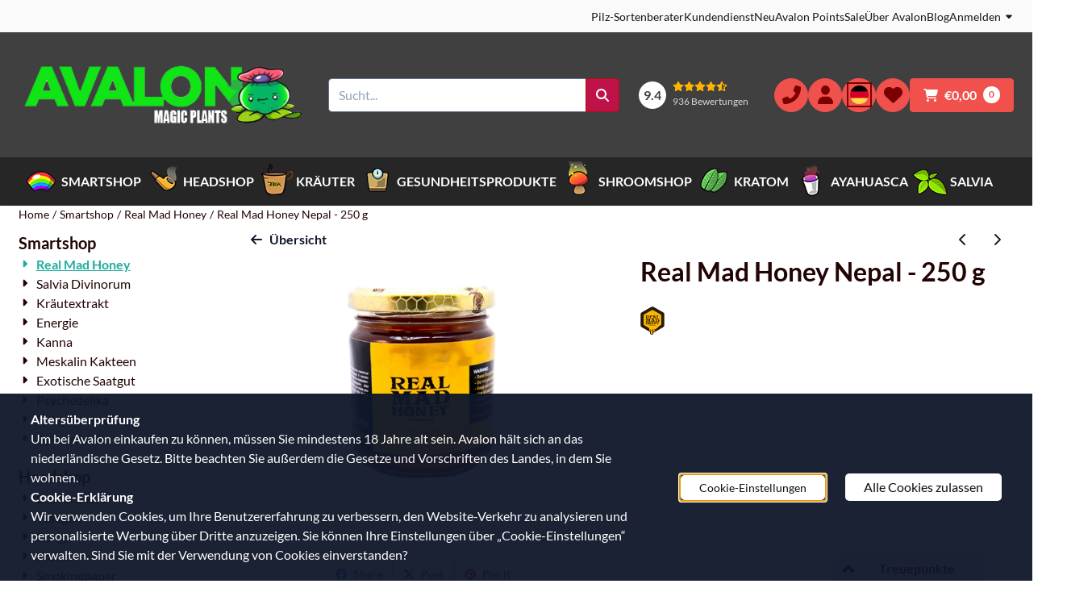

--- FILE ---
content_type: text/html; charset=UTF-8
request_url: https://www.avalonmagicplants.com/de/smartshop/real-mad-honey/real-mad-honey-nepal-250-g
body_size: 34469
content:
<!DOCTYPE html> <html lang="de" class="no-js"> <head> <meta http-equiv="content-type" content="text/html; charset=utf-8"/> <meta name="description" content="Potenter Mad Honey aus Nepal, geerntet auf 3500m Höhe. 100% natürlich mit Grayanotoxinen. Im Labor getestet für authentische Qualität."/> <meta name="robots" content="index,follow"> <meta name="viewport" content="width=device-width, initial-scale=1, user-scalable=yes, maximum-scale=5" /> <meta name="google-site-verification" content="tYfn2Iu8qEgazeo4Xma7umEA93qGrgsePUKGCYHUavs"/> <title>Real Mad Honey Nepal - 250 g | Avalon Magic Plants</title> <base href="https://www.avalonmagicplants.com/"/> <link rel="dns-prefetch" href="https://fonts.gstatic.com/"> <link rel="dns-prefetch" href="https://cdn.shoptrader.com/"> <link rel="dns-prefetch" href="https://connect.facebook.net/"> <link rel="icon" href="https://www.avalonmagicplants.com/images/faviconimages/favicon.ico" type="image/x-icon"> <link rel="shortcut icon" type="image/x-icon" href="https://www.avalonmagicplants.com/images/faviconimages/favicon.ico"/> <link rel="canonical" href="https://www.avalonmagicplants.com/de/smartshop/real-mad-honey/real-mad-honey-nepal-250-g"/> <link rel="alternate" hreflang="nl" href="https://www.avalonmagicplants.com/nl/smartshop/real-mad-honey/real-mad-honey-nepal-250-g"/> <link rel="alternate" hreflang="en" href="https://www.avalonmagicplants.com/smartshop/real-mad-honey/real-mad-honey-nepal-250-g"/> <link rel="alternate" hreflang="x-default" href="https://www.avalonmagicplants.com/smartshop/real-mad-honey/real-mad-honey-nepal-250-g"/> <link rel="alternate" hreflang="de" href="https://www.avalonmagicplants.com/de/smartshop/real-mad-honey/real-mad-honey-nepal-250-g"/> <link rel="alternate" hreflang="fr" href="https://www.avalonmagicplants.com/fr/smartshop/real-mad-honey/real-mad-honey-nepal-250-g"/> <link rel="alternate" hreflang="sp" href="https://www.avalonmagicplants.com/sp/smartshop/real-mad-honey/real-mad-honey-nepal-250-g"/> <script>
        window.translations = {
                        PRODUCT_CARD_ARIA_LABEL: 'Produkt: ',
            PRODUCT_PRIJS_ARIA_LABEL: 'Preis: ',
                        SHOPPING_CART_BUTTON_ARIA_LABEL_1: 'Füge ',
            SHOPPING_CART_BUTTON_ARIA_LABEL_2: ' zum Warenkorb hinzu',
            PRODUCT_PRIJS_KORTING_ARIA_LABEL_1: 'Von ',
            PRODUCT_PRIJS_KORTING_ARIA_LABEL_2: ' für ',
                        SHOPPINGCART_ARIA_LIVE_QUANTITY_UPDATE_MESSAGE_BEGIN: 'Anzahl von',
            SHOPPINGCART_ARIA_LIVE_QUANTITY_INCREASE_MESSAGE: 'wurde erhöht auf',
            SHOPPINGCART_ARIA_LIVE_QUANTITY_DECREASE_MESSAGE: 'wurde verringert auf',
            SHOPPINGCART_ARIA_LIVE_DELETE_PRODUCT_MESSAGE: 'wurde aus dem Warenkorb entfernt.',
            SHOPPINGCART_ARIA_LIVE_QUANTITY_REFRESH_MESSAGE: 'wurde aktualisiert auf'
        };
    </script> <style>
            @font-face{font-display:swap;font-family:'Lato';font-style:normal;font-weight:400;src:url(https://fonts.gstatic.com/s/lato/v25/S6uyw4BMUTPHjxAwXjeu.woff2) format('woff2');unicode-range:U+0100-02BA,U+02BD-02C5,U+02C7-02CC,U+02CE-02D7,U+02DD-02FF,U+0304,U+0308,U+0329,U+1D00-1DBF,U+1E00-1E9F,U+1EF2-1EFF,U+2020,U+20A0-20AB,U+20AD-20C0,U+2113,U+2C60-2C7F,U+A720-A7FF}@font-face{font-display:swap;font-family:'Lato';font-style:normal;font-weight:400;src:url(https://fonts.gstatic.com/s/lato/v25/S6uyw4BMUTPHjx4wXg.woff2) format('woff2');unicode-range:U+0000-00FF,U+0131,U+0152-0153,U+02BB-02BC,U+02C6,U+02DA,U+02DC,U+0304,U+0308,U+0329,U+2000-206F,U+20AC,U+2122,U+2191,U+2193,U+2212,U+2215,U+FEFF,U+FFFD}@font-face{font-display:swap;font-family:'Lato';font-style:normal;font-weight:700;src:url(https://fonts.gstatic.com/s/lato/v25/S6u9w4BMUTPHh6UVSwaPGR_p.woff2) format('woff2');unicode-range:U+0100-02BA,U+02BD-02C5,U+02C7-02CC,U+02CE-02D7,U+02DD-02FF,U+0304,U+0308,U+0329,U+1D00-1DBF,U+1E00-1E9F,U+1EF2-1EFF,U+2020,U+20A0-20AB,U+20AD-20C0,U+2113,U+2C60-2C7F,U+A720-A7FF}@font-face{font-display:swap;font-family:'Lato';font-style:normal;font-weight:700;src:url(https://fonts.gstatic.com/s/lato/v25/S6u9w4BMUTPHh6UVSwiPGQ.woff2) format('woff2');unicode-range:U+0000-00FF,U+0131,U+0152-0153,U+02BB-02BC,U+02C6,U+02DA,U+02DC,U+0304,U+0308,U+0329,U+2000-206F,U+20AC,U+2122,U+2191,U+2193,U+2212,U+2215,U+FEFF,U+FFFD}#owl-carousel-homepage .owl-dots .owl-dot.active span,#owl-carousel-homepage .owl-dots .owl-dot:hover span{background:##4ac718!important}div#slider-homepage{max-height:400px}.site-nav .dropdown-menu{border-top-left-radius:0;border-top-right-radius:0;border-top:none}.site-nav .dropdown-item{--bs-dropdown-item-padding-x:clamp(1rem, var(--site-nav-item-padding-x), 1.5rem)}.site-nav-item--level-0 .dropdown-menu.is-open,.site-nav-item--level-0:hover .dropdown-menu,.site-nav-item--level-0.js-hover .dropdown-menu{display:block}div#nieuwsbriefpopup{font-family:Open Sans;margin-top:-100px;left:-200%;margin-left:-250px;width:500px;height:auto;min-height:180px;color:#fff;border-radius:5px;background:url(/images/nieuwsbriefpopupimages/sjdd.png);}
        </style> <link rel="stylesheet" href="/themes/4000/css/abstracts/_print.css" media="print" crossorigin> <link rel="stylesheet" href="/themes/4000/css/abstracts/_variables_new.css?v=130.29491854598373262484" crossorigin> <link rel="stylesheet" href="/images/css/stApp-4000.css?v=130.29491854598373262484" crossorigin> <link rel="stylesheet" href="/themes/4000/css/stProduct-4000.css?v=130.29491854598373262484" crossorigin> <link rel="stylesheet" href="/themes/4000/css/homepagebuilder.css.signalize?controller=product&pageId=7249&v=130.29491854598373262484" crossorigin> <link rel="stylesheet" href="/themes/4000/css/icomoon.css?v=130.29491854598373262484" media="print" onload="this.media='all'" crossorigin> <script>
        window.dataLayer = window.dataLayer || [];

        function gtag(){
            dataLayer.push(arguments);
        }

        gtag('consent', 'default', {
            'ad_storage': 'granted',
            'ad_user_data': 'granted',
            'ad_personalization': 'granted',
            'analytics_storage': 'granted',
            'functionality_storage': 'granted',
            'personalization_storage': 'granted',
            'security_storage': 'granted',
        });
    </script> <script>(function (w, d, s, l, i) {
            w[l] = w[l] || []; w[l].push({
                'gtm.start':
                    new Date().getTime(), event: 'gtm.js'
            }); var f = d.getElementsByTagName(s)[0],
                j = d.createElement(s), dl = l != 'dataLayer' ? '&l=' + l : ''; j.async = true; j.src =
                'https://www.googletagmanager.com/gtm.js?id=' + i + dl; f.parentNode.insertBefore(j, f);
        })(window,document,'script','dataLayer','GTM-WS6VKN4');
    </script> <script>
        !function(f,b,e,v,n,t,s)
        {if(f.fbq)return;n=f.fbq=function(){n.callMethod?
            n.callMethod.apply(n,arguments):n.queue.push(arguments)};
            if(!f._fbq)f._fbq=n;n.push=n;n.loaded=!0;n.version='2.0';
            n.queue=[];t=b.createElement(e);t.async=!0;
            t.src=v;s=b.getElementsByTagName(e)[0];
            s.parentNode.insertBefore(t,s)}(window, document,'script',
            'https://connect.facebook.net/en_US/fbevents.js');
        fbq('init', '267778474205671');
        fbq('track', 'PageView');
    </script> <script type="application/ld+json">
            
			{
			  "@context": "https://schema.org",
			  "@type": "Organization",
			  "name": "Logistics",
			  "aggregateRating": {
				"@type": "AggregateRating",
				"ratingValue": "9.4",
				"reviewCount": "936",
				"bestRating": "10",
				"worstRating": "1"
			  },
			  "url": "https://www.webwinkelkeur.nl/webshop/Avalon-Magic-Plants_1214576/reviews"
			}
		
        </script>
    
        
        <meta name="twitter:card" content="summary" /> <meta name="twitter:title" content="Real Mad Honey Nepal - 250 g | Avalon Magic Plants" /> <meta name="twitter:description" content="Potenter Mad Honey aus Nepal, geerntet auf 3500m Höhe. 100% natürlich mit Grayanotoxinen. Im Labor getestet für authentische Qualität." /> <meta name="twitter:image" content="https://cdn.shoptrader.com/shop53121/images/productimages/big/mad-250g.webp" /> <meta name="twitter:url" content="https://www.avalonmagicplants.com/de/smartshop/real-mad-honey/real-mad-honey-nepal-250-g" /> <meta name="twitter:site" content="avalonmgcplants" /> <script type="application/ld+json">{
    "@context": "http://schema.org",
    "@type": "Product",
    "name": "Real Mad Honey Nepal - 250 g",
    "mpn": "",
    "sku": "",
    "image": "https://www.avalonmagicplants.com/images/productimages/big/mad-250g.png",
    "description": "Real Mad Honey Nepal - 250 Gramm: Potenter Himalaya-HonigReal Mad Honey aus Nepal ist seltener Wildhonig, der im Himalaya-Gebirge in mindestens 3.500 Metern H\u00f6he geerntet wird. Dieser nat\u00fcrliche Honig enth\u00e4lt Grayanotoxine aus dem Nektar von Rhododendronbl\u00fcten, was f\u00fcr einzigartige psychoaktive Eigenschaften sorgt. Die nepalesische Variante ist potenter als t\u00fcrkischer Mad Honey aufgrund h\u00f6herer Konzentrationen der Wirkstoffe.100% Nat\u00fcrlich und UnverarbeitetDieser Honig ist vollst\u00e4ndig nat\u00fcrlich: unverarbeitet, ungefiltert und ohne Zusatzstoffe oder Konservierungsmittel. Lokale Imker in Nepal ernten den Honig nach traditionellen Methoden, die seit Jahrhunderten vom Gurung-Volk verwendet werden. Durch diese authentische Herangehensweise bleiben alle nat\u00fcrlichen Eigenschaften und Wirkstoffe erhalten.Grayanotoxine: Der Aktive WirkstoffMad Honey verdankt seine besonderen Effekte den Grayanotoxinen (auch Rhodotoxine genannt). Diese nat\u00fcrlichen Substanzen kommen im Nektar bestimmter Rhododendronarten vor, die in gro\u00dfer H\u00f6he im Himalaya wachsen. Grayanotoxine beeinflussen Natriumkan\u00e4le im K\u00f6rper, was zu einer angenehmen, leicht euphorischen Erfahrung f\u00fchren kann.Laborgepr\u00fcftReal Mad Honey Nepal enth\u00e4lt folgende Konzentrationen:Grayanotoxin I: 11.800 \u03bcg/kg (LC-MS/MS)Grayanotoxin III: 4.400 \u03bcg/kgWirkungen und VerwendungBei m\u00e4\u00dfigem Konsum (1-2 Teel\u00f6ffel) kann Mad Honey folgende Effekte haben:Leicht euphorisches Gef\u00fchl und EntspannungErh\u00f6hte mentale KlarheitKribbelndes Gef\u00fchl im HalsW\u00e4rmegef\u00fchl durch den K\u00f6rperM\u00f6glicherweise erh\u00f6hte EmpfindlichkeitDosierung und SicherheitEmpfohlene DosierungBeginne immer vorsichtig, um deine Empfindlichkeit zu bestimmen:Anf\u00e4ngerdosis: \u00bd - 1 Teel\u00f6ffelStandarddosis: 1-2 Teel\u00f6ffelErfahrene Nutzer: 2-3 Teel\u00f6ffel maximumWarte mindestens 2 Stunden, bevor du mehr nimmst. Zu hohe Dosierungen k\u00f6nnen unerw\u00fcnschte Nebenwirkungen wie Schwindel, \u00dcbelkeit oder Herzrasen verursachen.Wichtige WarnhinweiseKombiniere Mad Honey niemals mit:AlkoholMedikamenten (besonders MAO-Hemmern oder SSRIs)Anderen psychoaktiven SubstanzenTraditionelle AnwendungenIm Himalaya wird Mad Honey seit Jahrtausenden f\u00fcr medizinische Zwecke verwendet:Unterst\u00fctzung des ImmunsystemsBei hohem Blutdruck (in kleinen Mengen)Verbesserung der VerdauungNat\u00fcrliche EnergiequelleAphrodisiakumErkennung von Echtem Mad HoneyOriginalen Mad Honey aus Nepal erkennst du an:Dunkler, bernsteinartiger FarbeDicker, sirupartiger KonsistenzCharakteristischem leicht bitteren NachgeschmackM\u00f6glicher nat\u00fcrlicher KristallisationReal Mad Honey wird in renommierten Laboren getestet, damit du sicher sein kannst, authentischen Mad Honey mit der richtigen Konzentration an Grayanotoxinen zu erhalten.LagerungBewahre Mad Honey bei Raumtemperatur an einem trockenen, dunklen Ort auf. Kristallisation ist ein nat\u00fcrlicher Prozess und beeintr\u00e4chtigt die Qualit\u00e4t nicht. Du kannst den Honig vorsichtig in einem Wasserbad (nicht \u00fcber 40\u00b0C) erw\u00e4rmen, um ihn wieder fl\u00fcssig zu machen.",
    "offers": {
        "@type": "Offer",
        "price": "119.95",
        "priceCurrency": "EUR",
        "url": "https://www.avalonmagicplants.com/de/smartshop/real-mad-honey/real-mad-honey-nepal-250-g",
        "availability": "https://schema.org/InStock"
    },
    "brand": {
        "@type": "Brand",
        "name": "Real Mad Honey"
    },
    "aggregateRating": {
        "@type": "AggregateRating",
        "ratingValue": 5,
        "ratingCount": 1
    }
}</script>
</head> <body id="st_product" class="de smartshop real-mad-honey real-mad-honey-nepal-250-g not-logged-in "> <noscript> <iframe src="https://www.googletagmanager.com/ns.html?id=GTM-WS6VKN4" height="0" width="0" style="display:none;visibility:hidden"></iframe> </noscript> <a href="#main-content" class="skip-link_btn btn btn-dark">Zum Hauptinhalt springen</a> <a name="body-top"></a> <div class="page_placeholder_layover" id="page_placeholder_layover"> <img src="opc_loader.png" class="opc_loader" alt="" role="presentation"/> </div> <div id="cookieAriaLiveRegion" class="sr-only" aria-live="polite" aria-atomic="true"> <p id="cookieAriaLiveMessage">Cookie-Einstellungen sind derzeit geschlossen.</p> </div><div id="wishlist_popup" class="modal jsWishlistPopup" role="dialog" aria-labelledby="wishlistPopupTitle" aria-modal="true" aria-hidden="true"> <div class="modal-content"> <div class="modal-header"> <div class="modal-title"> <h2 id="wishlistPopupTitle">Merkzettel</h2> </div> <button class="btn-icon btn-transparent btn-close jsModalClose" aria-label="Pop-up schließen" title="Pop-up schließen"> <span class="st-icon st-icon-style-solid st-icon-xmark"> <svg xmlns="http://www.w3.org/2000/svg" viewBox="0 0 320 512"> <path d="M310.6 150.6c12.5-12.5 12.5-32.8 0-45.3s-32.8-12.5-45.3 0L160 210.7 54.6 105.4c-12.5-12.5-32.8-12.5-45.3 0s-12.5 32.8 0 45.3L114.7 256 9.4 361.4c-12.5 12.5-12.5 32.8 0 45.3s32.8 12.5 45.3 0L160 301.3 265.4 406.6c12.5 12.5 32.8 12.5 45.3 0s12.5-32.8 0-45.3L205.3 256 310.6 150.6z"/> </svg> </span> </button> </div> <div class="modal-body"> <div class="table-section"></div> </div> </div> </div><div id="nieuwsbriefpopup" class="modal" role="dialog" aria-labelledby="nieuwsbriefPopupTitle" aria-modal="true" aria-hidden="true"> <span id="nieuwsbriefPopupTitle" class="sr-only">Melden Sie sich jetzt an und erhalten Sie unseren Newsletter</span> <button class="btn-icon btn-transparent btn-close jsNieuwsbriefpopupClose" aria-label="Pop-up schließen" title="Pop-up schließen"> <span class="st-icon st-icon-style-solid st-icon-xmark"> <svg xmlns="http://www.w3.org/2000/svg" viewBox="0 0 320 512"> <path d="M310.6 150.6c12.5-12.5 12.5-32.8 0-45.3s-32.8-12.5-45.3 0L160 210.7 54.6 105.4c-12.5-12.5-32.8-12.5-45.3 0s-12.5 32.8 0 45.3L114.7 256 9.4 361.4c-12.5 12.5-12.5 32.8 0 45.3s32.8 12.5 45.3 0L160 301.3 265.4 406.6c12.5 12.5 32.8 12.5 45.3 0s12.5-32.8 0-45.3L205.3 256 310.6 150.6z"/> </svg> </span> </button> <div class="modal-body"> <form name="newsletter" action="https://www.avalonmagicplants.com/de/newsletters_subscribe.php" method="post"> <div id="inner_nieuwsbriefpopup"> <p>Abonnieren sie unseren Newsletter jetzt</p> </div> <a href="/newsletters.php" class="configuration_btn configuration_button configuration_button_general">Anmeldungen <i class="icon-arrow-right2 align-right"></i></a> </form> </div> </div><aside class="topmenu" aria-label="Hauptmenü"> <div class="bs-container d-flex" style="height:100%;"> <div class="topmenu-inner" id="menu_top"> <div class="topmenu-inner-col"> </div> <nav class="topmenu-inner-col" aria-label="Top-Menü-Navigation"> <ul class="topmenu-nav"> <li class="topmenu-nav-item topmenu-nav-item-1"><a href="https://www.avalonmagicplants.com/de/strain-finder-auswahlratgeber-pilz-zuchtsets/" target="_self">Pilz-Sortenberater</a></li> <li class="topmenu-nav-item topmenu-nav-item-2"><a href="https://www.avalonmagicplants.com/de/kundendienst/" target="_self">Kundendienst</a></li> <li class="topmenu-nav-item topmenu-nav-item-3"><a href="https://www.avalonmagicplants.com/de/neu/" target="_self">Neu</a></li> <li class="topmenu-nav-item topmenu-nav-item-4"><a href="https://www.avalonmagicplants.com/de/avalon-points/" target="_self">Avalon Points</a></li> <li class="topmenu-nav-item topmenu-nav-item-5"><a href="https://www.avalonmagicplants.com/de/sale/" target="_self">Sale</a></li> <li class="topmenu-nav-item topmenu-nav-item-6"><a href="https://www.avalonmagicplants.com/de/about-avalon/" target="_self">Über Avalon</a></li> <li class="topmenu-nav-item topmenu-nav-item-7"><a href="https://www.avalonmagicplants.com/de/blog/" target="_self">Blog</a></li> </ul> <ul class="topmenu_login-box"> <li class="login-button"> <button href="https://www.avalonmagicplants.com/de/login.php" id="login-toggle" aria-haspopup="true" aria-controls="login-form" aria-expanded="false" class="loggedin btn-topmenu">
                Anmelden<span class="st-icon st-icon-style-solid st-icon-caret-down"> <svg xmlns="http://www.w3.org/2000/svg" viewBox="0 0 320 512"> <path d="M137.4 374.6c12.5 12.5 32.8 12.5 45.3 0l128-128c9.2-9.2 11.9-22.9 6.9-34.9s-16.6-19.8-29.6-19.8L32 192c-12.9 0-24.6 7.8-29.6 19.8s-2.2 25.7 6.9 34.9l128 128z"/> </svg> </span> </button> <div id="login-bar" class="dropdown-menu" role="form" aria-labelledby="login-toggle" hidden> <form name="login-bar" action="https://www.avalonmagicplants.com/de/login.php?action=process" method="post" enctype="application/x-www-form-urlencoded" autocomplete="off"> <input type="hidden" name="form_name" value="login-bar"> <div id="login-bar-email-adress"> <label for="loginBarEmail">E-mail</label> <input type="email" name="email_address" class="form-control" id="loginBarEmail" autocomplete="username email"> </div> <div id="login-bar-password"> <label for="loginbarPassword">Passwort</label> <input type="password" name="password" class="form-control" id="loginbarPassword" autocomplete="current-password"> </div> <div class="login-bar-submit"> <button type="submit" class="configuration_btn configuration_button configuration_button_general has_icon_left"> <span class="st-icon st-icon-style-solid st-icon-user"> <svg xmlns="http://www.w3.org/2000/svg" viewBox="0 0 448 512"> <path d="M224 256c70.7 0 128-57.3 128-128S294.7 0 224 0S96 57.3 96 128s57.3 128 128 128zm-45.7 48C79.8 304 0 383.8 0 482.3C0 498.7 13.3 512 29.7 512H418.3c16.4 0 29.7-13.3 29.7-29.7C448 383.8 368.2 304 269.7 304H178.3z"/> </svg> </span> <span class="button">Anmelden</span> </button> </div> <div id="login-bar-password-forgotten"> <a href="https://www.avalonmagicplants.com/de/password_forgotten.php" class="user_pass_forgotten text-decoration-underline">Passwort vergessen? - Bitte hier klicken.</a> </div> <div id="login-bar-create-account"> <a href="https://www.avalonmagicplants.com/de/create_account.php" class="user_create_account text-decoration-underline">Ein Konto erstellen</a> </div> </form> </div> </li> </ul> </nav> </div> </div> </aside> <aside class="header-review-mobile header-review-mobile--wwk" aria-label="Kundenbewertung"> <a href="https://www.webwinkelkeur.nl/webshop/Avalon-Magic-Plants_1214576/reviews" target="_blank" rel="noopener noreferrer" class="header-review-link d-flex"> <div class="header-review-mobile-content"> <div class="header-review-stars d-flex"> <span class="st-icon st-icon-style-solid st-icon-star-full"> <svg xmlns="http://www.w3.org/2000/svg" viewBox="0 0 576 512"> <path d="M316.9 18C311.6 7 300.4 0 288.1 0s-23.4 7-28.8 18L195 150.3 51.4 171.5c-12 1.8-22 10.2-25.7 21.7s-.7 24.2 7.9 32.7L137.8 329 113.2 474.7c-2 12 3 24.2 12.9 31.3s23 8 33.8 2.3l128.3-68.5 128.3 68.5c10.8 5.7 23.9 4.9 33.8-2.3s14.9-19.3 12.9-31.3L438.5 329 542.7 225.9c8.6-8.5 11.7-21.2 7.9-32.7s-13.7-19.9-25.7-21.7L381.2 150.3 316.9 18z"/> </svg> </span> <span class="st-icon st-icon-style-solid st-icon-star-full"> <svg xmlns="http://www.w3.org/2000/svg" viewBox="0 0 576 512"> <path d="M316.9 18C311.6 7 300.4 0 288.1 0s-23.4 7-28.8 18L195 150.3 51.4 171.5c-12 1.8-22 10.2-25.7 21.7s-.7 24.2 7.9 32.7L137.8 329 113.2 474.7c-2 12 3 24.2 12.9 31.3s23 8 33.8 2.3l128.3-68.5 128.3 68.5c10.8 5.7 23.9 4.9 33.8-2.3s14.9-19.3 12.9-31.3L438.5 329 542.7 225.9c8.6-8.5 11.7-21.2 7.9-32.7s-13.7-19.9-25.7-21.7L381.2 150.3 316.9 18z"/> </svg> </span> <span class="st-icon st-icon-style-solid st-icon-star-full"> <svg xmlns="http://www.w3.org/2000/svg" viewBox="0 0 576 512"> <path d="M316.9 18C311.6 7 300.4 0 288.1 0s-23.4 7-28.8 18L195 150.3 51.4 171.5c-12 1.8-22 10.2-25.7 21.7s-.7 24.2 7.9 32.7L137.8 329 113.2 474.7c-2 12 3 24.2 12.9 31.3s23 8 33.8 2.3l128.3-68.5 128.3 68.5c10.8 5.7 23.9 4.9 33.8-2.3s14.9-19.3 12.9-31.3L438.5 329 542.7 225.9c8.6-8.5 11.7-21.2 7.9-32.7s-13.7-19.9-25.7-21.7L381.2 150.3 316.9 18z"/> </svg> </span> <span class="st-icon st-icon-style-solid st-icon-star-full"> <svg xmlns="http://www.w3.org/2000/svg" viewBox="0 0 576 512"> <path d="M316.9 18C311.6 7 300.4 0 288.1 0s-23.4 7-28.8 18L195 150.3 51.4 171.5c-12 1.8-22 10.2-25.7 21.7s-.7 24.2 7.9 32.7L137.8 329 113.2 474.7c-2 12 3 24.2 12.9 31.3s23 8 33.8 2.3l128.3-68.5 128.3 68.5c10.8 5.7 23.9 4.9 33.8-2.3s14.9-19.3 12.9-31.3L438.5 329 542.7 225.9c8.6-8.5 11.7-21.2 7.9-32.7s-13.7-19.9-25.7-21.7L381.2 150.3 316.9 18z"/> </svg> </span> <span class="st-icon st-icon-style-solid st-icon-star-half-stroke"> <svg xmlns="http://www.w3.org/2000/svg" viewBox="0 0 576 512"> <path d="M288 376.4l.1-.1 26.4 14.1 85.2 45.5-16.5-97.6-4.8-28.7 20.7-20.5 70.1-69.3-96.1-14.2-29.3-4.3-12.9-26.6L288.1 86.9l-.1 .3V376.4zm175.1 98.3c2 12-3 24.2-12.9 31.3s-23 8-33.8 2.3L288.1 439.8 159.8 508.3C149 514 135.9 513.1 126 506s-14.9-19.3-12.9-31.3L137.8 329 33.6 225.9c-8.6-8.5-11.7-21.2-7.9-32.7s13.7-19.9 25.7-21.7L195 150.3 259.4 18c5.4-11 16.5-18 28.8-18s23.4 7 28.8 18l64.3 132.3 143.6 21.2c12 1.8 22 10.2 25.7 21.7s.7 24.2-7.9 32.7L438.5 329l24.6 145.7z"/> </svg> </span> </div> <div class="header-review-mobile-score"> <p> <span class="header-review-mobile-score-value">9.4 / 10</span> von <span class="header-review-mobile-count">936</span> Bewertungen
                </p> </div> </div> </a></aside><header class="site-header site-header-large site-header-large-logo-left" role="banner" aria-label="Website-Header"> <div class="bs-container"> <div class="site-header-inner row align-items-center justify-content-between"> <div class="col-auto col-logo d-flex align-items-center"> <a class="header-logo | d-flex justify-content-center align-items-center" style="height:100%;" href="https://www.avalonmagicplants.com/de/" > <img data-use-webp='no' fetchpriority='high' width='432' height='150' alt='avalonmagicplants.com Startseite' style=' box-sizing:content-box;
            max-height:125px;
            max-width:375px;
            padding-top:15px;
            padding-bottom:15px;' class='header-logo-image' src='https://cdn.shoptrader.com/shop53121/images/shoplogoimages/avalon-magic-plants-logo-wit.png' onerror='this.onerror=null; this.src="https://cdn.shoptrader.com/shop53121/images/placeholders/image_missing_vierkant.png";'> </a> </div> <div class="col"> <div class="site-header-searchbar"> <form name="advanced_search" action="https://www.avalonmagicplants.com/de/advanced_search_result.php" method="get" enctype="application/x-www-form-urlencoded"> <input type="hidden" name="form_name" value="advanced_search"> <label for="search" class="sr-only">Suche</label> <div class="input-group"> <input type="hidden" name="search_in_description" value="0"> <input type="hidden" name="Beschrijving" value="0"> <input type="hidden" name="Artikelnaam" value=true> <input type="hidden" name="Ean" value="0"> <input type="hidden" name="Sku" value="0"> <input type="hidden" name="Artikelnummer" value="0"> <input type="hidden" name="Tag" value="0"> <input type="hidden" name="inc_subcat" value="1"> <input name="keywords" type="search" value="" placeholder="Sucht..." class="form-control form-control-visually-first" id="search"/> <button class="btn btn-icon btn-secondary" type="submit"> <span class="st-icon st-icon-style-solid st-icon-magnifying-glass"> <svg xmlns="http://www.w3.org/2000/svg" viewBox="0 0 512 512"> <path d="M416 208c0 45.9-14.9 88.3-40 122.7L502.6 457.4c12.5 12.5 12.5 32.8 0 45.3s-32.8 12.5-45.3 0L330.7 376c-34.4 25.2-76.8 40-122.7 40C93.1 416 0 322.9 0 208S93.1 0 208 0S416 93.1 416 208zM208 352c79.5 0 144-64.5 144-144s-64.5-144-144-144S64 128.5 64 208s64.5 144 144 144z"/> </svg> </span> </button> </div> </form> <div class="overlay-searchbar"></div> </div> </div> <div class="col-auto d-flex justify-content-end"> <a href="https://www.webwinkelkeur.nl/webshop/Avalon-Magic-Plants_1214576/reviews" target="_blank" rel="noopener noreferrer" class="header-review-link d-flex"> <div class="header-review header-review--wwk d-flex align-items-center"> <div class="header-review-score d-flex justify-content-center align-items-center"> <span class="header-review-score-value d-flex">9.4</span> </div> <div class="header-review-rating-box d-flex flex-column justify-content-center"> <div class="header-review-stars"> <span class="st-icon st-icon-style-solid st-icon-star-full"> <svg xmlns="http://www.w3.org/2000/svg" viewBox="0 0 576 512"> <path d="M316.9 18C311.6 7 300.4 0 288.1 0s-23.4 7-28.8 18L195 150.3 51.4 171.5c-12 1.8-22 10.2-25.7 21.7s-.7 24.2 7.9 32.7L137.8 329 113.2 474.7c-2 12 3 24.2 12.9 31.3s23 8 33.8 2.3l128.3-68.5 128.3 68.5c10.8 5.7 23.9 4.9 33.8-2.3s14.9-19.3 12.9-31.3L438.5 329 542.7 225.9c8.6-8.5 11.7-21.2 7.9-32.7s-13.7-19.9-25.7-21.7L381.2 150.3 316.9 18z"/> </svg> </span> <span class="st-icon st-icon-style-solid st-icon-star-full"> <svg xmlns="http://www.w3.org/2000/svg" viewBox="0 0 576 512"> <path d="M316.9 18C311.6 7 300.4 0 288.1 0s-23.4 7-28.8 18L195 150.3 51.4 171.5c-12 1.8-22 10.2-25.7 21.7s-.7 24.2 7.9 32.7L137.8 329 113.2 474.7c-2 12 3 24.2 12.9 31.3s23 8 33.8 2.3l128.3-68.5 128.3 68.5c10.8 5.7 23.9 4.9 33.8-2.3s14.9-19.3 12.9-31.3L438.5 329 542.7 225.9c8.6-8.5 11.7-21.2 7.9-32.7s-13.7-19.9-25.7-21.7L381.2 150.3 316.9 18z"/> </svg> </span> <span class="st-icon st-icon-style-solid st-icon-star-full"> <svg xmlns="http://www.w3.org/2000/svg" viewBox="0 0 576 512"> <path d="M316.9 18C311.6 7 300.4 0 288.1 0s-23.4 7-28.8 18L195 150.3 51.4 171.5c-12 1.8-22 10.2-25.7 21.7s-.7 24.2 7.9 32.7L137.8 329 113.2 474.7c-2 12 3 24.2 12.9 31.3s23 8 33.8 2.3l128.3-68.5 128.3 68.5c10.8 5.7 23.9 4.9 33.8-2.3s14.9-19.3 12.9-31.3L438.5 329 542.7 225.9c8.6-8.5 11.7-21.2 7.9-32.7s-13.7-19.9-25.7-21.7L381.2 150.3 316.9 18z"/> </svg> </span> <span class="st-icon st-icon-style-solid st-icon-star-full"> <svg xmlns="http://www.w3.org/2000/svg" viewBox="0 0 576 512"> <path d="M316.9 18C311.6 7 300.4 0 288.1 0s-23.4 7-28.8 18L195 150.3 51.4 171.5c-12 1.8-22 10.2-25.7 21.7s-.7 24.2 7.9 32.7L137.8 329 113.2 474.7c-2 12 3 24.2 12.9 31.3s23 8 33.8 2.3l128.3-68.5 128.3 68.5c10.8 5.7 23.9 4.9 33.8-2.3s14.9-19.3 12.9-31.3L438.5 329 542.7 225.9c8.6-8.5 11.7-21.2 7.9-32.7s-13.7-19.9-25.7-21.7L381.2 150.3 316.9 18z"/> </svg> </span> <span class="st-icon st-icon-style-solid st-icon-star-half-stroke"> <svg xmlns="http://www.w3.org/2000/svg" viewBox="0 0 576 512"> <path d="M288 376.4l.1-.1 26.4 14.1 85.2 45.5-16.5-97.6-4.8-28.7 20.7-20.5 70.1-69.3-96.1-14.2-29.3-4.3-12.9-26.6L288.1 86.9l-.1 .3V376.4zm175.1 98.3c2 12-3 24.2-12.9 31.3s-23 8-33.8 2.3L288.1 439.8 159.8 508.3C149 514 135.9 513.1 126 506s-14.9-19.3-12.9-31.3L137.8 329 33.6 225.9c-8.6-8.5-11.7-21.2-7.9-32.7s13.7-19.9 25.7-21.7L195 150.3 259.4 18c5.4-11 16.5-18 28.8-18s23.4 7 28.8 18l64.3 132.3 143.6 21.2c12 1.8 22 10.2 25.7 21.7s.7 24.2-7.9 32.7L438.5 329l24.6 145.7z"/> </svg> </span> </div> <div class="header-review-count"> <span>936 Bewertungen</span> </div> </div> </div> </a> </div> <div class="col-auto d-flex justify-content-end"> <nav class="site-header-nav d-flex" aria-label="Benutzernavigation"> <a href="https://www.avalonmagicplants.com/de/kundendienst/" class="site-header-nav-item  " aria-label="Kundenbetreuung"> <span class="st-icon st-icon-style-solid st-icon-phone-flip"> <svg xmlns="http://www.w3.org/2000/svg" viewBox="0 0 512 512"> <path d="M347.1 24.6c7.7-18.6 28-28.5 47.4-23.2l88 24C499.9 30.2 512 46 512 64c0 247.4-200.6 448-448 448c-18 0-33.8-12.1-38.6-29.5l-24-88c-5.3-19.4 4.6-39.7 23.2-47.4l96-40c16.3-6.8 35.2-2.1 46.3 11.6L207.3 368c70.4-33.3 127.4-90.3 160.7-160.7L318.7 167c-13.7-11.2-18.4-30-11.6-46.3l40-96z"/> </svg> </span> </a> <a href="https://www.avalonmagicplants.com/de/login.php" role="button" class="site-header-nav-item  " aria-label="Anmelden"> <span class="st-icon st-icon-style-solid st-icon-user"> <svg xmlns="http://www.w3.org/2000/svg" viewBox="0 0 448 512"> <path d="M224 256c70.7 0 128-57.3 128-128S294.7 0 224 0S96 57.3 96 128s57.3 128 128 128zm-45.7 48C79.8 304 0 383.8 0 482.3C0 498.7 13.3 512 29.7 512H418.3c16.4 0 29.7-13.3 29.7-29.7C448 383.8 368.2 304 269.7 304H178.3z"/> </svg> </span> </a> <div class="site-header-language-popup site-header-nav-item " aria-label="Wählen Sie eine Sprache"> <div id="languageHeader" class="language-header"> <div class="languages-switch-header"> <div class="language-popup-button"> <a class="language-popup-button-link jsLanguagePopupButton" href="https://www.avalonmagicplants.com/de/smartshop/real-mad-honey/real-mad-honey-nepal-250-g" title="Sprache ändern" aria-label="Sprache ändern" aria-expanded="false"> <div class="language-flag" data-selected-language="6" data-selected-currency="EUR" data-selected-currency-value="1"> <span class="st-icon st-icon-lang st-icon-lang-de-round"> <svg xmlns="http://www.w3.org/2000/svg" viewBox="0 0 512 512"> <path fill="#ffda44" d="M16 345a256 256 0 0 0 480 0l-240-22z"/> <path fill="#000" d="M256 0C146 0 52 69 16 167l240 22 240-22A256 256 0 0 0 256 0z"/> <path fill="#d80027" d="M16 167a255 255 0 0 0 0 178h480a255 255 0 0 0 0-178z"/> </svg> </span> </div> </a> </div> <div class="language-popup jsLanguagePopup modal" role="dialog" aria-labelledby="languageSelectorTitle" aria-hidden="true" aria-modal="true"> <div class="modal-content"> <div class="modal-header"> <div class="modal-title prose"> <h2 id="languageSelectorTitle">Aktualisiere deine Einstellungen</h2> <p>Personalisiere dein Einkaufserlebnis! Wähle deine Sprache und Währung, um unseren Webshop an deine Vorlieben anzupassen.</p> </div> <button class="btn-icon btn-transparent btn-close language-popup-close jsModalClose" aria-label="Sprachauswahl schließen" title="Sprachauswahl schließen"> <span class="st-icon st-icon-style-solid st-icon-xmark"> <svg xmlns="http://www.w3.org/2000/svg" viewBox="0 0 320 512"> <path d="M310.6 150.6c12.5-12.5 12.5-32.8 0-45.3s-32.8-12.5-45.3 0L160 210.7 54.6 105.4c-12.5-12.5-32.8-12.5-45.3 0s-12.5 32.8 0 45.3L114.7 256 9.4 361.4c-12.5 12.5-12.5 32.8 0 45.3s32.8 12.5 45.3 0L160 301.3 265.4 406.6c12.5 12.5 32.8 12.5 45.3 0s12.5-32.8 0-45.3L205.3 256 310.6 150.6z"/> </svg> </span> </button> </div> <div class="modal-body"> <form id="LanguageAndValutaSelector" aria-labelledby="languageSelectorTitle"> <div class="form_section"> <div class="row"> <div class="col form-col"> <label>Sprache
                                        <select name="languages" class="form-select" aria-required="true"> <option value="4" data-url="https://www.avalonmagicplants.com/nl/smartshop/real-mad-honey/real-mad-honey-nepal-250-g" >
                                                    Nederlands
                                                </option> <option value="5" data-url="https://www.avalonmagicplants.com/smartshop/real-mad-honey/real-mad-honey-nepal-250-g" >
                                                    English
                                                </option> <option value="6" data-url="https://www.avalonmagicplants.com/de/smartshop/real-mad-honey/real-mad-honey-nepal-250-g" selected="selected" >
                                                    Deutsch
                                                </option> <option value="7" data-url="https://www.avalonmagicplants.com/fr/smartshop/real-mad-honey/real-mad-honey-nepal-250-g" >
                                                    Français
                                                </option> <option value="8" data-url="https://www.avalonmagicplants.com/sp/smartshop/real-mad-honey/real-mad-honey-nepal-250-g" >
                                                    Español
                                                </option> </select> </label> </div> </div> <div class="row"> <div class="col form-col"> <label>WÃ¤hrung
                                            <select name="currency" class="form-select" aria-required="true"> <option value="EUR" data-value="1" selected="selected" >
                                                        €   (EUR)
                                                    </option> <option value="USD" data-value="1.16063" >
                                                        $   (USD)
                                                    </option> <option value="GBP" data-value="0.867304" >
                                                        £   (GBP)
                                                    </option> <option value="PLN" data-value="4.22253" >
                                                        zł   (PLN)
                                                    </option> </select> </label> </div> </div> <div class="configuration_tep_meta general"> <div class="tep_meta_continue"> <button type="submit" class="btn btn-primary has_icon_right" aria-label="Sprach- und Währungseinstellungen speichern"> <span>Speichern</span> <span class="st-icon st-icon-style-solid st-icon-arrow-right"> <svg xmlns="http://www.w3.org/2000/svg" viewBox="0 0 448 512"> <path d="M438.6 278.6c12.5-12.5 12.5-32.8 0-45.3l-160-160c-12.5-12.5-32.8-12.5-45.3 0s-12.5 32.8 0 45.3L338.8 224 32 224c-17.7 0-32 14.3-32 32s14.3 32 32 32l306.7 0L233.4 393.4c-12.5 12.5-12.5 32.8 0 45.3s32.8 12.5 45.3 0l160-160z"/> </svg> </span> </button> </div> </div> </div> </form> </div> </div> </div> </div> </div> </div> <a href="https://www.avalonmagicplants.com/de/account_wishlist.php" class="site-header-nav-item" aria-label="Zur Wunschliste gehen"> <span class="st-icon st-icon-style-solid st-icon-heart"> <svg xmlns="http://www.w3.org/2000/svg" viewBox="0 0 512 512"> <path d="M47.6 300.4L228.3 469.1c7.5 7 17.4 10.9 27.7 10.9s20.2-3.9 27.7-10.9L464.4 300.4c30.4-28.3 47.6-68 47.6-109.5v-5.8c0-69.9-50.5-129.5-119.4-141C347 36.5 300.6 51.4 268 84L256 96 244 84c-32.6-32.6-79-47.5-124.6-39.9C50.5 55.6 0 115.2 0 185.1v5.8c0 41.5 17.2 81.2 47.6 109.5z"/> </svg> </span> </a> <div class="site-header-basket-wrapper basket_wrapper"> <div class="site-header-basket-button cart_content"> <a href="https://www.avalonmagicplants.com/de/shopping_cart.php" role="button" id="basket-toggle" class="btn basket-button" aria-controls="floating-basket" aria-expanded="false" aria-label="Warenkorb anzeigen, 0 Artikel" aria-haspopup="true"> <span class="shopping_cart_text has_icon_left d-flex"> <span class="st-icon st-icon-style-solid st-icon-cart-shopping"> <svg xmlns="http://www.w3.org/2000/svg" viewBox="0 0 576 512"> <path d="M0 24C0 10.7 10.7 0 24 0H69.5c22 0 41.5 12.8 50.6 32h411c26.3 0 45.5 25 38.6 50.4l-41 152.3c-8.5 31.4-37 53.3-69.5 53.3H170.7l5.4 28.5c2.2 11.3 12.1 19.5 23.6 19.5H488c13.3 0 24 10.7 24 24s-10.7 24-24 24H199.7c-34.6 0-64.3-24.6-70.7-58.5L77.4 54.5c-.7-3.8-4-6.5-7.9-6.5H24C10.7 48 0 37.3 0 24zM128 464a48 48 0 1 1 96 0 48 48 0 1 1 -96 0zm336-48a48 48 0 1 1 0 96 48 48 0 1 1 0-96z"/> </svg> </span> <span data-bind="html: cartValue()"></span> </span> <span class="quantity" data-bind="text: cartCount"></span> </a> </div> <div class="floating_basket_wrapper dropdown-menu" id="floating-basket" aria-label="Warenkorbübersicht" hidden> <div class="basket_content"> <a href="https://www.avalonmagicplants.com/de/shopping_cart.php" id="skip-to-checkout">Produktliste überspringen und zur Kasse gehen</a> <table data-bind="visible: cartTable().length > 0" role="table" aria-label="Produkte im Warenkorb"> <tbody data-bind="foreach: cartTable" role="rowgroup"> <tr role="row" data-bind="attr: { 'aria-labelledby': 'product-name-' + product_id(), 'aria-describedby': 'product-quantity-' + product_id() + ' product-price-' + product_id() }"> <td role="cell" class="product_image_cell"> <div class="product_image"> <img data-bind="attr: { src: image(), alt: name }"> </div> </td> <td role="cell" class="product_name_cell"> <p data-bind="attr: { 'id': 'product-name-' + product_id() }"><span data-bind="attr: { 'id': 'product-quantity-' + product_id() }, text: quantity"></span> x <a data-bind="attr: { href: url, 'aria-describedby': 'product-quantity-' + product_id() }, text: name"></a></p> <span data-bind="foreach: attributes, visible: attributes().length > 0"> <small><i>-&nbsp;<span data-bind="html: option_name() + ' ' + value_name()"></span></i></small><br> </span> <p data-bind="attr: { 'id': 'product-price-' + product_id() }, html: $root.currencyFormat.symbolLeft + stAppTools.number_format(parseFloat(total_price()) * parseFloat($root.currencyFormat.value), $root.currencyFormat.decimalPlaces, $root.currencyFormat.decimalPoint, $root.currencyFormat.thousandsPoint) + $root.currencyFormat.symbolRight"></p> </td> <td class="product_price_cell" data-bind="click: $parent.removeProduct"> <button aria-label="Dieses Produkt aus dem Warenkorb entfernen" class="btn btn-transparent"> <span class="st-icon st-icon-style-solid st-icon-trash"> <svg xmlns="http://www.w3.org/2000/svg" viewBox="0 0 448 512"> <path d="M135.2 17.7L128 32H32C14.3 32 0 46.3 0 64S14.3 96 32 96H416c17.7 0 32-14.3 32-32s-14.3-32-32-32H320l-7.2-14.3C307.4 6.8 296.3 0 284.2 0H163.8c-12.1 0-23.2 6.8-28.6 17.7zM416 128H32L53.2 467c1.6 25.3 22.6 45 47.9 45H346.9c25.3 0 46.3-19.7 47.9-45L416 128z"/> </svg> </span> </button> </td> </tr> </tbody> </table> <span class="shopping-cart-empty" data-bind="visible: cartTable().length == 0">
            Ihr Einkaufswagen ist leer
        </span> </div> <div class="clear"></div> <div class="floating_basket_total clearfix"> <span class="floating_basket_total_price" data-bind="html: cartValue"></span> <a id="btn-basket-checkout" href="https://www.avalonmagicplants.com/de/shopping_cart.php" class="configuration_btn configuration_button button configuration_button_submit has_icon_right" data-bind="visible: cartTable().length != 0" role="button"> <span class="button">Weiter zur Kasse</span> <span class="st-icon st-icon-style-solid st-icon-arrow-right"> <svg xmlns="http://www.w3.org/2000/svg" viewBox="0 0 448 512"> <path d="M438.6 278.6c12.5-12.5 12.5-32.8 0-45.3l-160-160c-12.5-12.5-32.8-12.5-45.3 0s-12.5 32.8 0 45.3L338.8 224 32 224c-17.7 0-32 14.3-32 32s14.3 32 32 32l306.7 0L233.4 393.4c-12.5 12.5-12.5 32.8 0 45.3s32.8 12.5 45.3 0l160-160z"/> </svg> </span> </a> </div> </div> </div> </nav> </div> </div> </div> </header><header class="main-header-mobile" role="banner" aria-label="Website-Header"> <div class="header-mobile "> <div class="bs-container header-mobile-container"> <div class="header-mobile-col" style="flex:1;"> <div class="header-mobile-icon menu-icon" tabindex="0" role="button" aria-controls="mobile_menu" aria-expanded="false"> <span class="st-icon st-icon-style-solid st-icon-bars"> <svg xmlns="http://www.w3.org/2000/svg" viewBox="0 0 448 512"> <path d="M0 96C0 78.3 14.3 64 32 64H416c17.7 0 32 14.3 32 32s-14.3 32-32 32H32C14.3 128 0 113.7 0 96zM0 256c0-17.7 14.3-32 32-32H416c17.7 0 32 14.3 32 32s-14.3 32-32 32H32c-17.7 0-32-14.3-32-32zM448 416c0 17.7-14.3 32-32 32H32c-17.7 0-32-14.3-32-32s14.3-32 32-32H416c17.7 0 32 14.3 32 32z"/> </svg> </span></div> </div> <div class="header-mobile-col"> <div id="mobile_menu_logo" class="header-mobile-logo"> <a class="header-mobile-logo-link" href=https://www.avalonmagicplants.com/de/> <img data-use-webp='no' width='432' height='150' fetchpriority='high' alt='avalonmagicplants.com Startseite' class='header-mobile-logo-image' src='https://cdn.shoptrader.com/shop53121/images/shoplogoimages/avalon-magic-plants-logo-kopie.png' onerror='this.onerror=null; this.src="https://cdn.shoptrader.com/shop53121/images/placeholders/image_missing_vierkant.png";'> </a> </div> </div> <nav class="header-mobile-col justify-content-end" style="flex:1;" id="mobile_menu_show_quantity_JS" aria-label="Benutzernavigation"> <div class="header-mobile-icon account-icon"> <a href="https://www.avalonmagicplants.com/de/account.php"> <span class="st-icon st-icon-style-solid st-icon-user"> <svg xmlns="http://www.w3.org/2000/svg" viewBox="0 0 448 512"> <path d="M224 256c70.7 0 128-57.3 128-128S294.7 0 224 0S96 57.3 96 128s57.3 128 128 128zm-45.7 48C79.8 304 0 383.8 0 482.3C0 498.7 13.3 512 29.7 512H418.3c16.4 0 29.7-13.3 29.7-29.7C448 383.8 368.2 304 269.7 304H178.3z"/> </svg> </span> </a> </div> <div class="header-mobile-icon"> <div id="languageHeader" class="language-header"> <div class="languages-switch-header"> <div class="language-popup-button"> <a class="language-popup-button-link jsLanguagePopupButton" href="https://www.avalonmagicplants.com/de/smartshop/real-mad-honey/real-mad-honey-nepal-250-g" title="Sprache ändern" aria-label="Sprache ändern" aria-expanded="false"> <div class="language-flag" data-selected-language="6" data-selected-currency="EUR" data-selected-currency-value="1"> <span class="st-icon st-icon-lang st-icon-lang-de-round"> <svg xmlns="http://www.w3.org/2000/svg" viewBox="0 0 512 512"> <path fill="#ffda44" d="M16 345a256 256 0 0 0 480 0l-240-22z"/> <path fill="#000" d="M256 0C146 0 52 69 16 167l240 22 240-22A256 256 0 0 0 256 0z"/> <path fill="#d80027" d="M16 167a255 255 0 0 0 0 178h480a255 255 0 0 0 0-178z"/> </svg> </span> </div> </a> </div> <div class="language-popup jsLanguagePopup modal" role="dialog" aria-labelledby="languageSelectorTitle" aria-hidden="true" aria-modal="true"> <div class="modal-content"> <div class="modal-header"> <div class="modal-title prose"> <h2 id="languageSelectorTitle">Aktualisiere deine Einstellungen</h2> <p>Personalisiere dein Einkaufserlebnis! Wähle deine Sprache und Währung, um unseren Webshop an deine Vorlieben anzupassen.</p> </div> <button class="btn-icon btn-transparent btn-close language-popup-close jsModalClose" aria-label="Sprachauswahl schließen" title="Sprachauswahl schließen"> <span class="st-icon st-icon-style-solid st-icon-xmark"> <svg xmlns="http://www.w3.org/2000/svg" viewBox="0 0 320 512"> <path d="M310.6 150.6c12.5-12.5 12.5-32.8 0-45.3s-32.8-12.5-45.3 0L160 210.7 54.6 105.4c-12.5-12.5-32.8-12.5-45.3 0s-12.5 32.8 0 45.3L114.7 256 9.4 361.4c-12.5 12.5-12.5 32.8 0 45.3s32.8 12.5 45.3 0L160 301.3 265.4 406.6c12.5 12.5 32.8 12.5 45.3 0s12.5-32.8 0-45.3L205.3 256 310.6 150.6z"/> </svg> </span> </button> </div> <div class="modal-body"> <form id="LanguageAndValutaSelectorMobile" aria-labelledby="languageSelectorTitle"> <div class="form_section"> <div class="row"> <div class="col form-col"> <label>Sprache
                                        <select name="languages" class="form-select" aria-required="true"> <option value="4" data-url="https://www.avalonmagicplants.com/nl/smartshop/real-mad-honey/real-mad-honey-nepal-250-g" >
                                                    Nederlands
                                                </option> <option value="5" data-url="https://www.avalonmagicplants.com/smartshop/real-mad-honey/real-mad-honey-nepal-250-g" >
                                                    English
                                                </option> <option value="6" data-url="https://www.avalonmagicplants.com/de/smartshop/real-mad-honey/real-mad-honey-nepal-250-g" selected="selected" >
                                                    Deutsch
                                                </option> <option value="7" data-url="https://www.avalonmagicplants.com/fr/smartshop/real-mad-honey/real-mad-honey-nepal-250-g" >
                                                    Français
                                                </option> <option value="8" data-url="https://www.avalonmagicplants.com/sp/smartshop/real-mad-honey/real-mad-honey-nepal-250-g" >
                                                    Español
                                                </option> </select> </label> </div> </div> <div class="row"> <div class="col form-col"> <label>WÃ¤hrung
                                            <select name="currency" class="form-select" aria-required="true"> <option value="EUR" data-value="1" selected="selected" >
                                                        €   (EUR)
                                                    </option> <option value="USD" data-value="1.16063" >
                                                        $   (USD)
                                                    </option> <option value="GBP" data-value="0.867304" >
                                                        £   (GBP)
                                                    </option> <option value="PLN" data-value="4.22253" >
                                                        zł   (PLN)
                                                    </option> </select> </label> </div> </div> <div class="configuration_tep_meta general"> <div class="tep_meta_continue"> <button type="submit" class="btn btn-primary has_icon_right" aria-label="Sprach- und Währungseinstellungen speichern"> <span>Speichern</span> <span class="st-icon st-icon-style-solid st-icon-arrow-right"> <svg xmlns="http://www.w3.org/2000/svg" viewBox="0 0 448 512"> <path d="M438.6 278.6c12.5-12.5 12.5-32.8 0-45.3l-160-160c-12.5-12.5-32.8-12.5-45.3 0s-12.5 32.8 0 45.3L338.8 224 32 224c-17.7 0-32 14.3-32 32s14.3 32 32 32l306.7 0L233.4 393.4c-12.5 12.5-12.5 32.8 0 45.3s32.8 12.5 45.3 0l160-160z"/> </svg> </span> </button> </div> </div> </div> </form> </div> </div> </div> </div> </div> </div> <div class="header-mobile-icon"> <a href="account_wishlist.php"> <span class="st-icon st-icon-style-solid st-icon-heart"> <svg xmlns="http://www.w3.org/2000/svg" viewBox="0 0 512 512"> <path d="M47.6 300.4L228.3 469.1c7.5 7 17.4 10.9 27.7 10.9s20.2-3.9 27.7-10.9L464.4 300.4c30.4-28.3 47.6-68 47.6-109.5v-5.8c0-69.9-50.5-129.5-119.4-141C347 36.5 300.6 51.4 268 84L256 96 244 84c-32.6-32.6-79-47.5-124.6-39.9C50.5 55.6 0 115.2 0 185.1v5.8c0 41.5 17.2 81.2 47.6 109.5z"/> </svg> </span> </a> </div> <div class="header-mobile-icon shopping-icon"> <a href="https://www.avalonmagicplants.com/de/shopping_cart.php"> <span class="st-icon st-icon-style-solid st-icon-cart-shopping"> <svg xmlns="http://www.w3.org/2000/svg" viewBox="0 0 576 512"> <path d="M0 24C0 10.7 10.7 0 24 0H69.5c22 0 41.5 12.8 50.6 32h411c26.3 0 45.5 25 38.6 50.4l-41 152.3c-8.5 31.4-37 53.3-69.5 53.3H170.7l5.4 28.5c2.2 11.3 12.1 19.5 23.6 19.5H488c13.3 0 24 10.7 24 24s-10.7 24-24 24H199.7c-34.6 0-64.3-24.6-70.7-58.5L77.4 54.5c-.7-3.8-4-6.5-7.9-6.5H24C10.7 48 0 37.3 0 24zM128 464a48 48 0 1 1 96 0 48 48 0 1 1 -96 0zm336-48a48 48 0 1 1 0 96 48 48 0 1 1 0-96z"/> </svg> </span> <span class="quantity" data-bind="text: cartCount"></span> </a> </div> </nav> </div> </div> <div id="mobile_menu_overlay" class=""></div> <nav id="mobile_menu_container" class=" " aria-label="Mobile Navigation"> <div id="mobile_menu" class="mobile_menu" role="navigation"> <section id="mobile_menu_info" class="header-mobile-open" aria-label="Kopfzeile der mobilen Navigation"> <div class="bs-container header-mobile-container"> <p class="mobile-menu-header">Menü</p> <button id="mobile_menu_close" class="btn btn-transparent header-mobile-icon menu-close" aria-label="Menü schließen" type="button"> <span class="st-icon st-icon-style-solid st-icon-xmark"> <svg xmlns="http://www.w3.org/2000/svg" viewBox="0 0 320 512"> <path d="M310.6 150.6c12.5-12.5 12.5-32.8 0-45.3s-32.8-12.5-45.3 0L160 210.7 54.6 105.4c-12.5-12.5-32.8-12.5-45.3 0s-12.5 32.8 0 45.3L114.7 256 9.4 361.4c-12.5 12.5-12.5 32.8 0 45.3s32.8 12.5 45.3 0L160 301.3 265.4 406.6c12.5 12.5 32.8 12.5 45.3 0s12.5-32.8 0-45.3L205.3 256 310.6 150.6z"/> </svg> </span> </button> </div> </section> <section id="mobile_nav_container" aria-label="Mobile Navigation"> <div class="header-mobile-search-inside-menu mobile-searchbox" aria-label="Im Menü suchen"> <form name="advanced_search" action="https://www.avalonmagicplants.com/de/advanced_search_result.php" method="get" enctype="application/x-www-form-urlencoded"> <input type="hidden" name="form_name" value="advanced_search"> <label for="sqr_mobile_search" class="sr-only">Im Menü suchen</label> <div class="input-group"> <input type="hidden" name="search_in_description" value="0"> <input type="hidden" name="inc_subcat" value="1"> <input name="keywords" type="search" value="" placeholder="Sucht..." class="form-control form-control-visually-first" id="sqr_mobile_search"/> <button class="btn btn-icon btn-secondary" type="submit" aria-label="Suchen"> <span class="st-icon st-icon-style-solid st-icon-magnifying-glass"> <svg xmlns="http://www.w3.org/2000/svg" viewBox="0 0 512 512"> <path d="M416 208c0 45.9-14.9 88.3-40 122.7L502.6 457.4c12.5 12.5 12.5 32.8 0 45.3s-32.8 12.5-45.3 0L330.7 376c-34.4 25.2-76.8 40-122.7 40C93.1 416 0 322.9 0 208S93.1 0 208 0S416 93.1 416 208zM208 352c79.5 0 144-64.5 144-144s-64.5-144-144-144S64 128.5 64 208s64.5 144 144 144z"/> </svg> </span> </button> </div> </form> </div> <nav id="categories" class="categories_box mobile_box" aria-label="Hauptnavigation"> <ul class="mobile-menu-list box_content"> <li class="menu-header parent-item" id="dmrp_0"> <a class="item" href="https://www.avalonmagicplants.com/de/">
                            Home
                        </a> </li> <li class="menu-header parent-item" id="dmm_30"> <a class="item menu-toggle" aria-expanded="false" aria-controls="submenu-cat-30" role="button" target="_self" href="https://www.avalonmagicplants.com/de/smartshop/">
                                Smartshop
                            </a> <button class="submenu-toggle" aria-controls="submenu-cat-30" aria-expanded="false" aria-label='Toon submenu voor Smartshop'> <span class="expand expandable-item show-chevron-right"><span class='st-icon st-icon-chevron-down fa-icon fa-icon-chevron-down'></span><span class='st-icon st-icon-chevron-right fa-icon fa-icon-chevron-right'></span></span></button><ul class="menu-content smartshop parent-item" id="submenu-cat-30" hidden> <li class="menu-header " id="dmrp_33"> <a class="item" href="https://www.avalonmagicplants.com/de/smartshop/salvia-divinorum/" target="_self"> <span style="margin-left: 0px; margin-right: .5rem;"><span class='st-icon fa-icon fa-icon-caret-right'></span></span>Salvia Divinorum      </a></li> <li class="menu-header " id="dmrp_34"> <a class="item" href="https://www.avalonmagicplants.com/de/smartshop/herb-extracts/" target="_self"> <span style="margin-left: 0px; margin-right: .5rem;"><span class='st-icon fa-icon fa-icon-caret-right'></span></span>Kräutextrakt      </a></li> <li class="menu-header " id="dmrp_35"> <a class="item" href="https://www.avalonmagicplants.com/de/smartshop/energizers/" target="_self"> <span style="margin-left: 0px; margin-right: .5rem;"><span class='st-icon fa-icon fa-icon-caret-right'></span></span>Energie      </a></li> <li class="menu-header " id="dmrp_36"> <a class="item" href="https://www.avalonmagicplants.com/de/smartshop/kanna/" target="_self"> <span style="margin-left: 0px; margin-right: .5rem;"><span class='st-icon fa-icon fa-icon-caret-right'></span></span>Kanna      </a></li> <li class="menu-header " id="dmrp_37"> <a class="item" href="https://www.avalonmagicplants.com/de/smartshop/cacti/" target="_self"> <span style="margin-left: 0px; margin-right: .5rem;"><span class='st-icon fa-icon fa-icon-caret-right'></span></span>Meskalin Kakteen      </a><button class="submenu-toggle" aria-controls="submenu-cat-37" aria-expanded="false" aria-label='Toon submenu voor smartshop'> <span class="expand expandable-item show-chevron-right"><span class='st-icon st-icon-chevron-down fa-icon fa-icon-chevron-down'></span><span class='st-icon st-icon-chevron-right fa-icon fa-icon-chevron-right'></span></span></button><ul class="menu-content smartshop" id="submenu-cat-37" hidden> <li class="menu-header " id="dmrp_144"> <a class="item" href="https://www.avalonmagicplants.com/de/smartshop/cacti/echinopsis-trichocereus/" target="_self"> <span style="margin-left: 16px; margin-right: .5rem;"><span class='st-icon fa-icon fa-icon-caret-right'></span></span>Echinopsis | Trichocereus       </a></li> <li class="menu-header " id="dmrp_145"> <a class="item" href="https://www.avalonmagicplants.com/de/smartshop/cacti/lophophora/" target="_self"> <span style="margin-left: 16px; margin-right: .5rem;"><span class='st-icon fa-icon fa-icon-caret-right'></span></span>Lophophora      </a></li></ul></li> <li class="menu-header " id="dmrp_38"> <a class="item" href="https://www.avalonmagicplants.com/de/smartshop/exotic-seeds/" target="_self"> <span style="margin-left: 0px; margin-right: .5rem;"><span class='st-icon fa-icon fa-icon-caret-right'></span></span>Exotische Saatgut      </a></li> <li class="menu-header " id="dmrp_39"> <a class="item" href="https://www.avalonmagicplants.com/de/smartshop/psychedelica/" target="_self"> <span style="margin-left: 0px; margin-right: .5rem;"><span class='st-icon fa-icon fa-icon-caret-right'></span></span>Psychedelika      </a></li> <li class="menu-header " id="dmrp_40"> <a class="item" href="https://www.avalonmagicplants.com/de/smartshop/relaxing/" target="_self"> <span style="margin-left: 0px; margin-right: .5rem;"><span class='st-icon fa-icon fa-icon-caret-right'></span></span>Entspannend      </a></li> <li class="menu-header " id="dmrp_41"> <a class="item" href="https://www.avalonmagicplants.com/de/smartshop/sex-stimulans/" target="_self"> <span style="margin-left: 0px; margin-right: .5rem;"><span class='st-icon fa-icon fa-icon-caret-right'></span></span>Aphrodisiaka      </a></li> <li class="menu-header " id="dmrp_150"> <a class="item" href="https://www.avalonmagicplants.com/de/smartshop/real-mad-honey/" target="_self"> <span style="margin-left: 0px; margin-right: .5rem;"><span class='st-icon fa-icon fa-icon-caret-right'></span></span>Real Mad Honey      </a></li></ul></li> <li class="menu-header parent-item" id="dmm_42"> <a class="item menu-toggle" aria-expanded="false" aria-controls="submenu-cat-42" role="button" target="_self" href="https://www.avalonmagicplants.com/de/headshop/">
                                Headshop
                            </a> <button class="submenu-toggle" aria-controls="submenu-cat-42" aria-expanded="false" aria-label='Toon submenu voor Headshop'> <span class="expand expandable-item show-chevron-right"><span class='st-icon st-icon-chevron-down fa-icon fa-icon-chevron-down'></span><span class='st-icon st-icon-chevron-right fa-icon fa-icon-chevron-right'></span></span></button><ul class="menu-content headshop parent-item" id="submenu-cat-42" hidden> <li class="menu-header " id="dmrp_49"> <a class="item" href="https://www.avalonmagicplants.com/de/headshop/grinders/" target="_self"> <span style="margin-left: 0px; margin-right: .5rem;"><span class='st-icon fa-icon fa-icon-caret-right'></span></span>Grinders      </a></li> <li class="menu-header " id="dmrp_44"> <a class="item" href="https://www.avalonmagicplants.com/de/headshop/scales/" target="_self"> <span style="margin-left: 0px; margin-right: .5rem;"><span class='st-icon fa-icon fa-icon-caret-right'></span></span>Waagen      </a></li> <li class="menu-header " id="dmrp_45"> <a class="item" href="https://www.avalonmagicplants.com/de/headshop/bongs/" target="_self"> <span style="margin-left: 0px; margin-right: .5rem;"><span class='st-icon fa-icon fa-icon-caret-right'></span></span>Bongs      </a></li> <li class="menu-header " id="dmrp_46"> <a class="item" href="https://www.avalonmagicplants.com/de/headshop/pipes/" target="_self"> <span style="margin-left: 0px; margin-right: .5rem;"><span class='st-icon fa-icon fa-icon-caret-right'></span></span>Pfeifen      </a></li> <li class="menu-header " id="dmrp_47"> <a class="item" href="https://www.avalonmagicplants.com/de/headshop/smoking-accessories/" target="_self"> <span style="margin-left: 0px; margin-right: .5rem;"><span class='st-icon fa-icon fa-icon-caret-right'></span></span>Rauchzubehör      </a></li> <li class="menu-header " id="dmrp_48"> <a class="item" href="https://www.avalonmagicplants.com/de/headshop/extraction-systems/" target="_self"> <span style="margin-left: 0px; margin-right: .5rem;"><span class='st-icon fa-icon fa-icon-caret-right'></span></span>Extraktionssysteme      </a></li> <li class="menu-header " id="dmrp_50"> <a class="item" href="https://www.avalonmagicplants.com/de/headshop/incense/" target="_self"> <span style="margin-left: 0px; margin-right: .5rem;"><span class='st-icon fa-icon fa-icon-caret-right'></span></span>Weihrauch      </a></li> <li class="menu-header " id="dmrp_51"> <a class="item" href="https://www.avalonmagicplants.com/de/headshop/capsule-machine/" target="_self"> <span style="margin-left: 0px; margin-right: .5rem;"><span class='st-icon fa-icon fa-icon-caret-right'></span></span>Kapselmaschine      </a></li> <li class="menu-header " id="dmrp_98"> <a class="item" href="https://www.avalonmagicplants.com/de/headshop/blunt-wraps/" target="_self"> <span style="margin-left: 0px; margin-right: .5rem;"><span class='st-icon fa-icon fa-icon-caret-right'></span></span>Blunt wraps      </a></li> <li class="menu-header " id="dmrp_103"> <a class="item" href="https://www.avalonmagicplants.com/de/headshop/smokingpaper/" target="_self"> <span style="margin-left: 0px; margin-right: .5rem;"><span class='st-icon fa-icon fa-icon-caret-right'></span></span>Smokingpaper      </a></li> <li class="menu-header " id="dmrp_166"> <a class="item" href="https://www.avalonmagicplants.com/de/headshop/stash-products/" target="_self"> <span style="margin-left: 0px; margin-right: .5rem;"><span class='st-icon fa-icon fa-icon-caret-right'></span></span>Stash Products      </a></li> <li class="menu-header " id="dmrp_167"> <a class="item" href="https://www.avalonmagicplants.com/de/headshop/sniff--snort/" target="_self"> <span style="margin-left: 0px; margin-right: .5rem;"><span class='st-icon fa-icon fa-icon-caret-right'></span></span>Sniff &amp; Snort      </a></li></ul></li> <li class="menu-header parent-item" id="dmm_55"> <a class="item menu-toggle" aria-expanded="false" aria-controls="submenu-cat-55" role="button" target="_self" href="https://www.avalonmagicplants.com/de/gewrze/">
                                Kräuter
                            </a> <button class="submenu-toggle" aria-controls="submenu-cat-55" aria-expanded="false" aria-label='Toon submenu voor Kräuter'> <span class="expand expandable-item show-chevron-right"><span class='st-icon st-icon-chevron-down fa-icon fa-icon-chevron-down'></span><span class='st-icon st-icon-chevron-right fa-icon fa-icon-chevron-right'></span></span></button><ul class="menu-content kräuter parent-item" id="submenu-cat-55" hidden> <li class="menu-header " id="dmrp_64"> <a class="item" href="https://www.avalonmagicplants.com/de/gewrze/acheter-salvia-divinorum/" target="_self"> <span style="margin-left: 0px; margin-right: .5rem;"><span class='st-icon fa-icon fa-icon-caret-right'></span></span>Salvia Divinorum      </a></li> <li class="menu-header " id="dmrp_57"> <a class="item" href="https://www.avalonmagicplants.com/de/gewrze/psychedelic-herbs/" target="_self"> <span style="margin-left: 0px; margin-right: .5rem;"><span class='st-icon fa-icon fa-icon-caret-right'></span></span>psychoaktiven Kräutern      </a></li> <li class="menu-header " id="dmrp_58"> <a class="item" href="https://www.avalonmagicplants.com/de/gewrze/energie-herbs/" target="_self"> <span style="margin-left: 0px; margin-right: .5rem;"><span class='st-icon fa-icon fa-icon-caret-right'></span></span>anregend Kräuter      </a></li> <li class="menu-header " id="dmrp_59"> <a class="item" href="https://www.avalonmagicplants.com/de/gewrze/dream-herb/" target="_self"> <span style="margin-left: 0px; margin-right: .5rem;"><span class='st-icon fa-icon fa-icon-caret-right'></span></span>träumen Kräuter      </a></li> <li class="menu-header " id="dmrp_60"> <a class="item" href="https://www.avalonmagicplants.com/de/gewrze/realaxing-herbs/" target="_self"> <span style="margin-left: 0px; margin-right: .5rem;"><span class='st-icon fa-icon fa-icon-caret-right'></span></span>Relaxing Kräuter      </a></li> <li class="menu-header " id="dmrp_61"> <a class="item" href="https://www.avalonmagicplants.com/de/gewrze/afrodisiacs-herbs/" target="_self"> <span style="margin-left: 0px; margin-right: .5rem;"><span class='st-icon fa-icon fa-icon-caret-right'></span></span>pflanzlichen Aphrodisiaka      </a></li> <li class="menu-header " id="dmrp_62"> <a class="item" href="https://www.avalonmagicplants.com/de/gewrze/herb-tinkturen/" target="_self"> <span style="margin-left: 0px; margin-right: .5rem;"><span class='st-icon fa-icon fa-icon-caret-right'></span></span>Herb Tinkturen      </a></li> <li class="menu-header " id="dmrp_63"> <a class="item" href="https://www.avalonmagicplants.com/de/gewrze/krutextrakt/" target="_self"> <span style="margin-left: 0px; margin-right: .5rem;"><span class='st-icon fa-icon fa-icon-caret-right'></span></span>Kräutextrakt      </a></li> <li class="menu-header " id="dmrp_66"> <a class="item" href="https://www.avalonmagicplants.com/de/gewrze/tea/" target="_self"> <span style="margin-left: 0px; margin-right: .5rem;"><span class='st-icon fa-icon fa-icon-caret-right'></span></span>Tee      </a></li> <li class="menu-header " id="dmrp_67"> <a class="item" href="https://www.avalonmagicplants.com/de/gewrze/rap-/" target="_self"> <span style="margin-left: 0px; margin-right: .5rem;"><span class='st-icon fa-icon fa-icon-caret-right'></span></span>Rapé      </a></li> <li class="menu-header " id="dmrp_161"> <a class="item" href="https://www.avalonmagicplants.com/de/gewrze/raw-cacao/" target="_self"> <span style="margin-left: 0px; margin-right: .5rem;"><span class='st-icon fa-icon fa-icon-caret-right'></span></span>RAW Cacao      </a></li> <li class="menu-header " id="dmrp_163"> <a class="item" href="https://www.avalonmagicplants.com/de/gewrze/pure-alkaloid-extracts/" target="_self"> <span style="margin-left: 0px; margin-right: .5rem;"><span class='st-icon fa-icon fa-icon-caret-right'></span></span>Purified Alkaloid Tinctures      </a></li> <li class="menu-header " id="dmrp_168"> <a class="item" href="https://www.avalonmagicplants.com/de/gewrze/sananga-drops-tabernaemontana-undulata/" target="_self"> <span style="margin-left: 0px; margin-right: .5rem;"><span class='st-icon fa-icon fa-icon-caret-right'></span></span>Sananga-Tropfen      </a></li></ul></li> <li class="menu-header parent-item" id="dmm_68"> <a class="item menu-toggle" aria-expanded="false" aria-controls="submenu-cat-68" role="button" target="_self" href="https://www.avalonmagicplants.com/de/gesundheitsprodukte/">
                                Gesundheitsprodukte
                            </a> <button class="submenu-toggle" aria-controls="submenu-cat-68" aria-expanded="false" aria-label='Toon submenu voor Gesundheitsprodukte'> <span class="expand expandable-item show-chevron-right"><span class='st-icon st-icon-chevron-down fa-icon fa-icon-chevron-down'></span><span class='st-icon st-icon-chevron-right fa-icon fa-icon-chevron-right'></span></span></button><ul class="menu-content gesundheitsprodukte parent-item" id="submenu-cat-68" hidden> <li class="menu-header " id="dmrp_146"> <a class="item" href="https://www.avalonmagicplants.com/de/gesundheitsprodukte/heilpilze/" target="_self"> <span style="margin-left: 0px; margin-right: .5rem;"><span class='st-icon fa-icon fa-icon-caret-right'></span></span>Heilpilze      </a></li> <li class="menu-header " id="dmrp_69"> <a class="item" href="https://www.avalonmagicplants.com/de/gesundheitsprodukte/cbd-produkte/" target="_self"> <span style="margin-left: 0px; margin-right: .5rem;"><span class='st-icon fa-icon fa-icon-caret-right'></span></span>CBD Produkte      </a></li> <li class="menu-header " id="dmrp_70"> <a class="item" href="https://www.avalonmagicplants.com/de/gesundheitsprodukte/drug-test/" target="_self"> <span style="margin-left: 0px; margin-right: .5rem;"><span class='st-icon fa-icon fa-icon-caret-right'></span></span>Drogentestkits      </a></li> <li class="menu-header " id="dmrp_71"> <a class="item" href="https://www.avalonmagicplants.com/de/gesundheitsprodukte/weight-loss/" target="_self"> <span style="margin-left: 0px; margin-right: .5rem;"><span class='st-icon fa-icon fa-icon-caret-right'></span></span>Gewichtsverlust      </a></li> <li class="menu-header " id="dmrp_72"> <a class="item" href="https://www.avalonmagicplants.com/de/gesundheitsprodukte/food-supplements/" target="_self"> <span style="margin-left: 0px; margin-right: .5rem;"><span class='st-icon fa-icon fa-icon-caret-right'></span></span>Ergänzungen      </a></li> <li class="menu-header " id="dmrp_73"> <a class="item" href="https://www.avalonmagicplants.com/de/gesundheitsprodukte/afterparty/" target="_self"> <span style="margin-left: 0px; margin-right: .5rem;"><span class='st-icon fa-icon fa-icon-caret-right'></span></span>Erholung      </a></li></ul></li> <li class="menu-header parent-item" id="dmm_76"> <a class="item menu-toggle" aria-expanded="false" aria-controls="submenu-cat-76" role="button" target="_self" href="https://www.avalonmagicplants.com/de/mushrooms/">
                                Shroomshop
                            </a> <button class="submenu-toggle" aria-controls="submenu-cat-76" aria-expanded="false" aria-label='Toon submenu voor Shroomshop'> <span class="expand expandable-item show-chevron-right"><span class='st-icon st-icon-chevron-down fa-icon fa-icon-chevron-down'></span><span class='st-icon st-icon-chevron-right fa-icon fa-icon-chevron-right'></span></span></button><ul class="menu-content shroomshop parent-item" id="submenu-cat-76" hidden> <li class="menu-header " id="dmrp_77"> <a class="item" href="https://www.avalonmagicplants.com/de/mushrooms/magischen-truffel/" target="_self"> <span style="margin-left: 0px; margin-right: .5rem;"><span class='st-icon fa-icon fa-icon-caret-right'></span></span>Magischen Trüffel      </a></li> <li class="menu-header " id="dmrp_78"> <a class="item" href="https://www.avalonmagicplants.com/de/mushrooms/small-growkit/" target="_self"> <span style="margin-left: 0px; margin-right: .5rem;"><span class='st-icon fa-icon fa-icon-caret-right'></span></span>FreshMushrooms XP Mini      </a></li> <li class="menu-header " id="dmrp_79"> <a class="item" href="https://www.avalonmagicplants.com/de/mushrooms/100-mycelium-kit-1200cc---magic-mushroom-growkit/" target="_self"> <span style="margin-left: 0px; margin-right: .5rem;"><span class='st-icon fa-icon fa-icon-caret-right'></span></span>FreshMushrooms XP Medium      </a></li> <li class="menu-header " id="dmrp_80"> <a class="item" href="https://www.avalonmagicplants.com/de/mushrooms/zauberpilze-medium-zuchtbox/" target="_self"> <span style="margin-left: 0px; margin-right: .5rem;"><span class='st-icon fa-icon fa-icon-caret-right'></span></span>Medium mushroom growkit      </a></li> <li class="menu-header " id="dmrp_81"> <a class="item" href="https://www.avalonmagicplants.com/de/mushrooms/xl-growkit/" target="_self"> <span style="margin-left: 0px; margin-right: .5rem;"><span class='st-icon fa-icon fa-icon-caret-right'></span></span>XL Mushroom growkit      </a></li> <li class="menu-header " id="dmrp_128"> <a class="item" href="https://www.avalonmagicplants.com/de/mushrooms/copelandia-hawaiian-growkits/" target="_self"> <span style="margin-left: 0px; margin-right: .5rem;"><span class='st-icon fa-icon fa-icon-caret-right'></span></span>Copelandia cyanescens Hawaii      </a></li> <li class="menu-header " id="dmrp_172"> <a class="item" href="https://www.avalonmagicplants.com/de/mushrooms/royale-flush-growkits/" target="_self"> <span style="margin-left: 0px; margin-right: .5rem;"><span class='st-icon fa-icon fa-icon-caret-right'></span></span>Royale Flush Growkits      </a></li> <li class="menu-header " id="dmrp_169"> <a class="item" href="https://www.avalonmagicplants.com/de/mushrooms/pilzland-pilz-zuchtsets/" target="_self"> <span style="margin-left: 0px; margin-right: .5rem;"><span class='st-icon fa-icon fa-icon-caret-right'></span></span>Magic Hybrid Grow-Kits      </a></li> <li class="menu-header " id="dmrp_88"> <a class="item" href="https://www.avalonmagicplants.com/de/mushrooms/inner-visions/" target="_self"> <span style="margin-left: 0px; margin-right: .5rem;"><span class='st-icon fa-icon fa-icon-caret-right'></span></span>Other kits      </a></li> <li class="menu-header " id="dmrp_87"> <a class="item" href="https://www.avalonmagicplants.com/de/mushrooms/growing-aids/" target="_self"> <span style="margin-left: 0px; margin-right: .5rem;"><span class='st-icon fa-icon fa-icon-caret-right'></span></span>Zubehör      </a></li> <li class="menu-header " id="dmrp_82"> <a class="item" href="https://www.avalonmagicplants.com/de/mushrooms/truffel-growkit/" target="_self"> <span style="margin-left: 0px; margin-right: .5rem;"><span class='st-icon fa-icon fa-icon-caret-right'></span></span>Trüffel Growkit      </a></li> <li class="menu-header " id="dmrp_83"> <a class="item" href="https://www.avalonmagicplants.com/de/mushrooms/space-shrooms-growkit/" target="_self"> <span style="margin-left: 0px; margin-right: .5rem;"><span class='st-icon fa-icon fa-icon-caret-right'></span></span>Space Shrooms - mushroom GrowkitSpace Shrooms      </a></li> <li class="menu-header " id="dmrp_84"> <a class="item" href="https://www.avalonmagicplants.com/de/mushrooms/spore-vials/" target="_self"> <span style="margin-left: 0px; margin-right: .5rem;"><span class='st-icon fa-icon fa-icon-caret-right'></span></span>Sporemate Ampulle      </a></li> <li class="menu-header " id="dmrp_85"> <a class="item" href="https://www.avalonmagicplants.com/de/mushrooms/spore-syringes/" target="_self"> <span style="margin-left: 0px; margin-right: .5rem;"><span class='st-icon fa-icon fa-icon-caret-right'></span></span>Sporenspitzen      </a></li> <li class="menu-header " id="dmrp_86"> <a class="item" href="https://www.avalonmagicplants.com/de/mushrooms/sporenabdrcken-/" target="_self"> <span style="margin-left: 0px; margin-right: .5rem;"><span class='st-icon fa-icon fa-icon-caret-right'></span></span>Sporenabdrücken      </a></li> <li class="menu-header " id="dmrp_171"> <a class="item" href="https://www.avalonmagicplants.com/de/mushrooms/flssigkultur-myzel-spritzen/" target="_self"> <span style="margin-left: 0px; margin-right: .5rem;"><span class='st-icon fa-icon fa-icon-caret-right'></span></span>Spritzen für Flüssigkulturen      </a></li> <li class="menu-header " id="dmrp_173"> <a class="item" href="https://www.avalonmagicplants.com/de/mushrooms/magicbar/" target="_self"> <span style="margin-left: 0px; margin-right: .5rem;"><span class='st-icon fa-icon fa-icon-caret-right'></span></span>Magic Bar      </a></li></ul></li> <li class="menu-header parent-item" id="dmm_90"> <a class="item menu-toggle" aria-expanded="false" aria-controls="submenu-cat-90" role="button" target="_self" href="https://www.avalonmagicplants.com/de/kratom-mitragyna-speciosa/">
                                Kratom
                            </a> </li> <li class="menu-header parent-item" id="dmm_91"> <a class="item menu-toggle" aria-expanded="false" aria-controls="submenu-cat-91" role="button" target="_self" href="https://www.avalonmagicplants.com/de/ayahuasca/">
                                Ayahuasca
                            </a> </li> <li class="menu-header parent-item" id="dmm_162"> <a class="item menu-toggle" aria-expanded="false" aria-controls="submenu-cat-162" role="button" target="_self" href="https://www.avalonmagicplants.com/de/gewrze/acheter-salvia-divinorum/">
                                Salvia
                            </a> </li> </ul> <div class="sub-menu-mobile"> <div class="sub-menu-mobile__top-menu-content"> <ul class="top_menu"> <li class="item1"><a href="https://www.avalonmagicplants.com/de/strain-finder-auswahlratgeber-pilz-zuchtsets/" target="_self">Pilz-Sortenberater</a></li> <li class="item2"><a href="https://www.avalonmagicplants.com/de/kundendienst/" target="_self">Kundendienst</a></li> <li class="item3"><a href="https://www.avalonmagicplants.com/de/neu/" target="_self">Neu</a></li> <li class="item4"><a href="https://www.avalonmagicplants.com/de/avalon-points/" target="_self">Avalon Points</a></li> <li class="item5"><a href="https://www.avalonmagicplants.com/de/sale/" target="_self">Sale</a></li> <li class="item6"><a href="https://www.avalonmagicplants.com/de/about-avalon/" target="_self">Über Avalon</a></li> <li class="item7"><a href="https://www.avalonmagicplants.com/de/blog/" target="_self">Blog</a></li> </ul> </div> <div class="sub-menu-mobile__social-media-items"> <div class="mobile-menu-socialmedia"> <a class="social-media-item twitter" target="_blank" rel="noopener noreferrer" href="https://www.twitter.com/avalonmgcplants"><span class="st-icon st-icon-style-solid st-icon-twitter"> <svg xmlns="http://www.w3.org/2000/svg" viewBox="0 0 512 512"> <path d="M389.2 48h70.6L305.6 224.2 487 464H345L233.7 318.6 106.5 464H35.8L200.7 275.5 26.8 48H172.4L272.9 180.9 389.2 48zM364.4 421.8h39.1L151.1 88h-42L364.4 421.8z"/> </svg> </span></a> </div> </div> </div> </nav> <input type="hidden" name="MOBILE_SHOW_CATEGORIES_ONLY" value="true"> </section> </div> </nav> </header><nav class="site-nav site-nav-header-big" aria-label="Hauptnavigation"> <div class="bs-container site-nav-container"> <ul class="site-nav-inner site-nav--justify-content-start"><li class="item-insert-jquery droppable | site-nav-item--level-0"> <a class="site-nav-item-link site-nav-item-link--level-0 home-icon" href="/" aria-label='Startseite'> <span class="st-icon st-icon-style-solid st-icon-house"> <svg xmlns="http://www.w3.org/2000/svg" viewBox="0 0 576 512"> <path d="M575.8 255.5c0 18-15 32.1-32 32.1l-32 0 .7 160.2c0 2.7-.2 5.4-.5 8.1l0 16.2c0 22.1-17.9 40-40 40l-16 0c-1.1 0-2.2 0-3.3-.1c-1.4 .1-2.8 .1-4.2 .1L416 512l-24 0c-22.1 0-40-17.9-40-40l0-24 0-64c0-17.7-14.3-32-32-32l-64 0c-17.7 0-32 14.3-32 32l0 64 0 24c0 22.1-17.9 40-40 40l-24 0-31.9 0c-1.5 0-3-.1-4.5-.2c-1.2 .1-2.4 .2-3.6 .2l-16 0c-22.1 0-40-17.9-40-40l0-112c0-.9 0-1.9 .1-2.8l0-69.7-32 0c-18 0-32-14-32-32.1c0-9 3-17 10-24L266.4 8c7-7 15-8 22-8s15 2 21 7L564.8 231.5c8 7 12 15 11 24z"/> </svg> </span> </a> </li> <li class="item2 droppable | site-nav-item site-nav-item--level-0"> <a class="site-nav-item-link site-nav-item-link--level-0" role="button" aria-haspopup="true" aria-expanded="false" aria-controls="submenu-smartshop" id="nav-smartshop" href="https://www.avalonmagicplants.com/de/smartshop/"><span>Smartshop</span><span class='st-icon fa-icon fa-icon-caret-down'></span></a> <ul class="dropdown-menu menu-dropdown" id="submenu-smartshop" hidden role="menu"> <li class="item0 menu-backlink"> <a class="dropdown-item" href="https://www.avalonmagicplants.com/de/smartshop/" target="_self">Alle Artikel in Smartshop</a> <li class="item1"> <a class="dropdown-item" target="_self" href="https://www.avalonmagicplants.com/de/smartshop/salvia-divinorum/">Salvia Divinorum</a> </li> <li class="item2"> <a class="dropdown-item" target="_self" href="https://www.avalonmagicplants.com/de/smartshop/herb-extracts/">Kräutextrakt</a> </li> <li class="item3"> <a class="dropdown-item" target="_self" href="https://www.avalonmagicplants.com/de/smartshop/energizers/">Energie</a> </li> <li class="item4"> <a class="dropdown-item" target="_self" href="https://www.avalonmagicplants.com/de/smartshop/kanna/">Kanna</a> </li> <li class="item5"> <a class="dropdown-item" target="_self" href="https://www.avalonmagicplants.com/de/smartshop/cacti/">Meskalin Kakteen</a> </li> <li class="item6"> <a class="dropdown-item" target="_self" href="https://www.avalonmagicplants.com/de/smartshop/exotic-seeds/">Exotische Saatgut</a> </li> <li class="item7"> <a class="dropdown-item" target="_self" href="https://www.avalonmagicplants.com/de/smartshop/psychedelica/">Psychedelika</a> </li> <li class="item8"> <a class="dropdown-item" target="_self" href="https://www.avalonmagicplants.com/de/smartshop/relaxing/">Entspannend</a> </li> <li class="item9"> <a class="dropdown-item" target="_self" href="https://www.avalonmagicplants.com/de/smartshop/sex-stimulans/">Aphrodisiaka</a> </li> <li class="item10"> <a class="dropdown-item" target="_self" href="https://www.avalonmagicplants.com/de/smartshop/real-mad-honey/">Real Mad Honey</a> </li> </ul></li> <li class="item3 droppable | site-nav-item site-nav-item--level-0"> <a class="site-nav-item-link site-nav-item-link--level-0" role="button" aria-haspopup="true" aria-expanded="false" aria-controls="submenu-headshop" id="nav-headshop" href="https://www.avalonmagicplants.com/de/headshop/"><span>Headshop</span><span class='st-icon fa-icon fa-icon-caret-down'></span></a> <ul class="dropdown-menu menu-dropdown" id="submenu-headshop" hidden role="menu"> <li class="item0 menu-backlink"> <a class="dropdown-item" href="https://www.avalonmagicplants.com/de/headshop/" target="_self">Alle Artikel in Headshop</a> <li class="item1"> <a class="dropdown-item" target="_self" href="https://www.avalonmagicplants.com/de/headshop/grinders/">Grinders</a> </li> <li class="item2"> <a class="dropdown-item" target="_self" href="https://www.avalonmagicplants.com/de/headshop/scales/">Waagen</a> </li> <li class="item3"> <a class="dropdown-item" target="_self" href="https://www.avalonmagicplants.com/de/headshop/bongs/">Bongs</a> </li> <li class="item4"> <a class="dropdown-item" target="_self" href="https://www.avalonmagicplants.com/de/headshop/pipes/">Pfeifen</a> </li> <li class="item5"> <a class="dropdown-item" target="_self" href="https://www.avalonmagicplants.com/de/headshop/smoking-accessories/">Rauchzubehör</a> </li> <li class="item6"> <a class="dropdown-item" target="_self" href="https://www.avalonmagicplants.com/de/headshop/extraction-systems/">Extraktionssysteme</a> </li> <li class="item7"> <a class="dropdown-item" target="_self" href="https://www.avalonmagicplants.com/de/headshop/incense/">Weihrauch</a> </li> <li class="item8"> <a class="dropdown-item" target="_self" href="https://www.avalonmagicplants.com/de/headshop/capsule-machine/">Kapselmaschine</a> </li> <li class="item9"> <a class="dropdown-item" target="_self" href="https://www.avalonmagicplants.com/de/headshop/blunt-wraps/">Blunt wraps</a> </li> <li class="item10"> <a class="dropdown-item" target="_self" href="https://www.avalonmagicplants.com/de/headshop/smokingpaper/">Smokingpaper</a> </li> <li class="item11"> <a class="dropdown-item" target="_self" href="https://www.avalonmagicplants.com/de/headshop/stash-products/">Stash Products</a> </li> <li class="item12"> <a class="dropdown-item" target="_self" href="https://www.avalonmagicplants.com/de/headshop/sniff--snort/">Sniff &amp; Snort</a> </li> </ul></li> <li class="item4 droppable | site-nav-item site-nav-item--level-0"> <a class="site-nav-item-link site-nav-item-link--level-0" role="button" aria-haspopup="true" aria-expanded="false" aria-controls="submenu-krauter" id="nav-krauter" href="https://www.avalonmagicplants.com/de/gewrze/"><span>Kräuter</span><span class='st-icon fa-icon fa-icon-caret-down'></span></a> <ul class="dropdown-menu menu-dropdown" id="submenu-krauter" hidden role="menu"> <li class="item0 menu-backlink"> <a class="dropdown-item" href="https://www.avalonmagicplants.com/de/gewrze/" target="_self">Alle Artikel in Kräuter</a> <li class="item1"> <a class="dropdown-item" target="_self" href="https://www.avalonmagicplants.com/de/gewrze/acheter-salvia-divinorum/">Salvia Divinorum</a> </li> <li class="item2"> <a class="dropdown-item" target="_self" href="https://www.avalonmagicplants.com/de/gewrze/psychedelic-herbs/">psychoaktiven Kräutern</a> </li> <li class="item3"> <a class="dropdown-item" target="_self" href="https://www.avalonmagicplants.com/de/gewrze/energie-herbs/">anregend Kräuter</a> </li> <li class="item4"> <a class="dropdown-item" target="_self" href="https://www.avalonmagicplants.com/de/gewrze/dream-herb/">träumen Kräuter</a> </li> <li class="item5"> <a class="dropdown-item" target="_self" href="https://www.avalonmagicplants.com/de/gewrze/realaxing-herbs/">Relaxing Kräuter</a> </li> <li class="item6"> <a class="dropdown-item" target="_self" href="https://www.avalonmagicplants.com/de/gewrze/afrodisiacs-herbs/">pflanzlichen Aphrodisiaka</a> </li> <li class="item7"> <a class="dropdown-item" target="_self" href="https://www.avalonmagicplants.com/de/gewrze/herb-tinkturen/">Herb Tinkturen</a> </li> <li class="item8"> <a class="dropdown-item" target="_self" href="https://www.avalonmagicplants.com/de/gewrze/krutextrakt/">Kräutextrakt</a> </li> <li class="item9"> <a class="dropdown-item" target="_self" href="https://www.avalonmagicplants.com/de/gewrze/tea/">Tee</a> </li> <li class="item10"> <a class="dropdown-item" target="_self" href="https://www.avalonmagicplants.com/de/gewrze/rap-/">Rapé</a> </li> <li class="item11"> <a class="dropdown-item" target="_self" href="https://www.avalonmagicplants.com/de/gewrze/raw-cacao/">RAW Cacao</a> </li> <li class="item12"> <a class="dropdown-item" target="_self" href="https://www.avalonmagicplants.com/de/gewrze/pure-alkaloid-extracts/">Purified Alkaloid Tinctures</a> </li> <li class="item13"> <a class="dropdown-item" target="_self" href="https://www.avalonmagicplants.com/de/gewrze/sananga-drops-tabernaemontana-undulata/">Sananga-Tropfen</a> </li> </ul></li> <li class="item5 droppable | site-nav-item site-nav-item--level-0"> <a class="site-nav-item-link site-nav-item-link--level-0" role="button" aria-haspopup="true" aria-expanded="false" aria-controls="submenu-gesundheitsprodukte" id="nav-gesundheitsprodukte" href="https://www.avalonmagicplants.com/de/gesundheitsprodukte/"><span>Gesundheitsprodukte</span><span class='st-icon fa-icon fa-icon-caret-down'></span></a> <ul class="dropdown-menu menu-dropdown" id="submenu-gesundheitsprodukte" hidden role="menu"> <li class="item0 menu-backlink"> <a class="dropdown-item" href="https://www.avalonmagicplants.com/de/gesundheitsprodukte/" target="_self">Alle Artikel in Gesundheitsprodukte</a> <li class="item1"> <a class="dropdown-item" target="_self" href="https://www.avalonmagicplants.com/de/gesundheitsprodukte/heilpilze/">Heilpilze</a> </li> <li class="item2"> <a class="dropdown-item" target="_self" href="https://www.avalonmagicplants.com/de/gesundheitsprodukte/cbd-produkte/">CBD Produkte</a> </li> <li class="item3"> <a class="dropdown-item" target="_self" href="https://www.avalonmagicplants.com/de/gesundheitsprodukte/drug-test/">Drogentestkits</a> </li> <li class="item4"> <a class="dropdown-item" target="_self" href="https://www.avalonmagicplants.com/de/gesundheitsprodukte/weight-loss/">Gewichtsverlust</a> </li> <li class="item5"> <a class="dropdown-item" target="_self" href="https://www.avalonmagicplants.com/de/gesundheitsprodukte/food-supplements/">Ergänzungen</a> </li> <li class="item6"> <a class="dropdown-item" target="_self" href="https://www.avalonmagicplants.com/de/gesundheitsprodukte/afterparty/">Erholung</a> </li> </ul></li> <li class="item6 droppable | site-nav-item site-nav-item--level-0"> <a class="site-nav-item-link site-nav-item-link--level-0" role="button" aria-haspopup="true" aria-expanded="false" aria-controls="submenu-shroomshop" id="nav-shroomshop" href="https://www.avalonmagicplants.com/de/mushrooms/"><span>Shroomshop</span><span class='st-icon fa-icon fa-icon-caret-down'></span></a> <ul class="dropdown-menu menu-dropdown" id="submenu-shroomshop" hidden role="menu"> <li class="item0 menu-backlink"> <a class="dropdown-item" href="https://www.avalonmagicplants.com/de/mushrooms/" target="_self">Alle Artikel in Shroomshop</a> <li class="item1"> <a class="dropdown-item" target="_self" href="https://www.avalonmagicplants.com/de/mushrooms/magischen-truffel/">Magischen Trüffel</a> </li> <li class="item2"> <a class="dropdown-item" target="_self" href="https://www.avalonmagicplants.com/de/mushrooms/small-growkit/">FreshMushrooms XP Mini</a> </li> <li class="item3"> <a class="dropdown-item" target="_self" href="https://www.avalonmagicplants.com/de/mushrooms/100-mycelium-kit-1200cc---magic-mushroom-growkit/">FreshMushrooms XP Medium</a> </li> <li class="item4"> <a class="dropdown-item" target="_self" href="https://www.avalonmagicplants.com/de/mushrooms/zauberpilze-medium-zuchtbox/">Medium mushroom growkit</a> </li> <li class="item5"> <a class="dropdown-item" target="_self" href="https://www.avalonmagicplants.com/de/mushrooms/xl-growkit/">XL Mushroom growkit</a> </li> <li class="item6"> <a class="dropdown-item" target="_self" href="https://www.avalonmagicplants.com/de/mushrooms/copelandia-hawaiian-growkits/">Copelandia cyanescens Hawaii</a> </li> <li class="item7"> <a class="dropdown-item" target="_self" href="https://www.avalonmagicplants.com/de/mushrooms/royale-flush-growkits/">Royale Flush Growkits</a> </li> <li class="item8"> <a class="dropdown-item" target="_self" href="https://www.avalonmagicplants.com/de/mushrooms/pilzland-pilz-zuchtsets/">Magic Hybrid Grow-Kits</a> </li> <li class="item9"> <a class="dropdown-item" target="_self" href="https://www.avalonmagicplants.com/de/mushrooms/inner-visions/">Other kits</a> </li> <li class="item10"> <a class="dropdown-item" target="_self" href="https://www.avalonmagicplants.com/de/mushrooms/growing-aids/">Zubehör</a> </li> <li class="item11"> <a class="dropdown-item" target="_self" href="https://www.avalonmagicplants.com/de/mushrooms/truffel-growkit/">Trüffel Growkit</a> </li> <li class="item12"> <a class="dropdown-item" target="_self" href="https://www.avalonmagicplants.com/de/mushrooms/space-shrooms-growkit/">Space Shrooms - mushroom GrowkitSpace Shrooms</a> </li> <li class="item13"> <a class="dropdown-item" target="_self" href="https://www.avalonmagicplants.com/de/mushrooms/spore-vials/">Sporemate Ampulle</a> </li> <li class="item14"> <a class="dropdown-item" target="_self" href="https://www.avalonmagicplants.com/de/mushrooms/spore-syringes/">Sporenspitzen</a> </li> <li class="item15"> <a class="dropdown-item" target="_self" href="https://www.avalonmagicplants.com/de/mushrooms/sporenabdrcken-/">Sporenabdrücken</a> </li> <li class="item16"> <a class="dropdown-item" target="_self" href="https://www.avalonmagicplants.com/de/mushrooms/flssigkultur-myzel-spritzen/">Spritzen für Flüssigkulturen</a> </li> <li class="item17"> <a class="dropdown-item" target="_self" href="https://www.avalonmagicplants.com/de/mushrooms/magicbar/">Magic Bar</a> </li> </ul></li><li class="item7 | site-nav-item--level-0"><a class="site-nav-item-link site-nav-item-link--level-0" href="https://www.avalonmagicplants.com/de/kratom-mitragyna-speciosa/"><span>Kratom</span></a></li><li class="item8 | site-nav-item--level-0"><a class="site-nav-item-link site-nav-item-link--level-0" href="https://www.avalonmagicplants.com/de/ayahuasca/"><span>Ayahuasca</span></a></li><li class="item9 | site-nav-item--level-0"><a class="site-nav-item-link site-nav-item-link--level-0" href="https://www.avalonmagicplants.com/de/gewrze/acheter-salvia-divinorum/"><span>Salvia</span></a></li></ul> </div> </nav><main id="main-content" role="main" aria-label="Hauptinhalt"><div class="wrapper wrapper-breadcrumbs"> <div class="container" style="padding-bottom: 0;"> <nav id="breadcrums" class="breadcrumbs-scroll-container" aria-label="Brotkrumen-Navigation"> <ol class="breadcrumbs-listing" itemscope itemtype="http://schema.org/BreadcrumbList"> <li class="breadcrumb" itemprop="itemListElement" itemscope itemtype="https://schema.org/ListItem"><a href="https://www.avalonmagicplants.com/de/" class="crumb breadcrumb trail" itemtype="http://schema.org/Thing" itemprop="item"><span itemprop="name">Home</span></a><meta itemprop="position" content="1" /></li><li class="raquo" aria-hidden="true">/</li><li class="breadcrumb" itemprop="itemListElement" itemscope itemtype="https://schema.org/ListItem"><a href="https://www.avalonmagicplants.com/de/smartshop/" class="crumb breadcrumb trail" itemtype="http://schema.org/Thing" itemprop="item"><span itemprop="name">Smartshop</span></a><meta itemprop="position" content="2" /></li><li class="raquo" aria-hidden="true">/</li><li class="breadcrumb" itemprop="itemListElement" itemscope itemtype="https://schema.org/ListItem"><a href="https://www.avalonmagicplants.com/de/smartshop/real-mad-honey/" class="crumb breadcrumb trail" itemtype="http://schema.org/Thing" itemprop="item"><span itemprop="name">Real Mad Honey</span></a><meta itemprop="position" content="3" /></li><li class="raquo" aria-hidden="true">/</li><li class="breadcrumb" itemprop="itemListElement" itemscope itemtype="https://schema.org/ListItem"><a href="https://www.avalonmagicplants.com/de/smartshop/real-mad-honey/real-mad-honey-nepal-250-g" class="crumb breadcrumb trail" itemtype="http://schema.org/Thing" itemprop="item"><span itemprop="name">Real Mad Honey Nepal - 250 g</span></a><meta itemprop="position" content="4" /></li> <div class="clear"></div> </ol> </nav> </div> </div><div class="wrapper content productPagina  col_left    wideScreen productsHasBorder overview_products_col_5"> <div class="container"> <input type="hidden" id="overview_products_col" value="5" /> <input type="hidden" id="image_dimensions" value="Vierkant" /> <input type="hidden" id="stock_check_hidden" value="true" /> <input type="hidden" id="winkelwagen_popup_hidden" value="true" /> <input type="hidden" id="basket_tekst_hidden" value="IconEnBedrag" /> <input type="hidden" id="prijzen_zichtbaar_inloggen_hidden" value="-,--" /> <aside id="column_left" class="connectedSortable" aria-label="Seitenleiste mit zusätzlichen Funktionen"> <a href="#content" class="skip-link">Überspringen Sie die Seitenleiste und gehen Sie direkt zum Hauptinhalt</a> <nav id="categories" class="box categories_box" aria-label="Kategorienavigation"> <div class="box_top"><a href="https://www.avalonmagicplants.com/de/smartshop/">Smartshop</a></div> <div class="clear"></div> <div class="box_content"> <ul class='menu_level_0 column-widget'><li><a class="active_cat active_cat_bold has_icon_left" href="https://www.avalonmagicplants.com/de/smartshop/real-mad-honey/"><span class='fa-icon fa-icon-caret-right'></span><span>Real Mad Honey</span></a><ul class='menu_level_1 column-widget'></ul></li><li><a class="  has_icon_left" href="https://www.avalonmagicplants.com/de/smartshop/salvia-divinorum/"><span class='fa-icon fa-icon-caret-right'></span><span>Salvia Divinorum</span></a></li><li><a class="  has_icon_left" href="https://www.avalonmagicplants.com/de/smartshop/herb-extracts/"><span class='fa-icon fa-icon-caret-right'></span><span>Kräutextrakt</span></a></li><li><a class="  has_icon_left" href="https://www.avalonmagicplants.com/de/smartshop/energizers/"><span class='fa-icon fa-icon-caret-right'></span><span>Energie</span></a></li><li><a class="  has_icon_left" href="https://www.avalonmagicplants.com/de/smartshop/kanna/"><span class='fa-icon fa-icon-caret-right'></span><span>Kanna</span></a></li><li><a class="  has_icon_left" href="https://www.avalonmagicplants.com/de/smartshop/cacti/"><span class='fa-icon fa-icon-caret-right'></span><span>Meskalin Kakteen</span></a></li><li><a class="  has_icon_left" href="https://www.avalonmagicplants.com/de/smartshop/exotic-seeds/"><span class='fa-icon fa-icon-caret-right'></span><span>Exotische Saatgut</span></a></li><li><a class="  has_icon_left" href="https://www.avalonmagicplants.com/de/smartshop/psychedelica/"><span class='fa-icon fa-icon-caret-right'></span><span>Psychedelika</span></a></li><li><a class="  has_icon_left" href="https://www.avalonmagicplants.com/de/smartshop/relaxing/"><span class='fa-icon fa-icon-caret-right'></span><span>Entspannend</span></a></li><li><a class="  has_icon_left" href="https://www.avalonmagicplants.com/de/smartshop/sex-stimulans/"><span class='fa-icon fa-icon-caret-right'></span><span>Aphrodisiaka</span></a></li></ul> </div> </nav> <nav id="categories" class="box categories_box" aria-label="Kategorienavigation"> <div class="box_top"><a href="https://www.avalonmagicplants.com/de/headshop/">Headshop</a></div> <div class="clear"></div> <div class="box_content"> <ul class='menu_level_0 column-widget'><li><a class="  has_icon_left" href="https://www.avalonmagicplants.com/de/headshop/sniff--snort/"><span class='fa-icon fa-icon-caret-right'></span><span>Sniff &amp; Snort</span></a></li><li><a class="  has_icon_left" href="https://www.avalonmagicplants.com/de/headshop/scales/"><span class='fa-icon fa-icon-caret-right'></span><span>Waagen</span></a></li><li><a class="  has_icon_left" href="https://www.avalonmagicplants.com/de/headshop/bongs/"><span class='fa-icon fa-icon-caret-right'></span><span>Bongs</span></a></li><li><a class="  has_icon_left" href="https://www.avalonmagicplants.com/de/headshop/pipes/"><span class='fa-icon fa-icon-caret-right'></span><span>Pfeifen</span></a></li><li><a class="  has_icon_left" href="https://www.avalonmagicplants.com/de/headshop/smokingpaper/"><span class='fa-icon fa-icon-caret-right'></span><span>Smokingpaper</span></a></li><li><a class="  has_icon_left" href="https://www.avalonmagicplants.com/de/headshop/smoking-accessories/"><span class='fa-icon fa-icon-caret-right'></span><span>Rauchzubehör</span></a></li><li><a class="  has_icon_left" href="https://www.avalonmagicplants.com/de/headshop/extraction-systems/"><span class='fa-icon fa-icon-caret-right'></span><span>Extraktionssysteme</span></a></li><li><a class="  has_icon_left" href="https://www.avalonmagicplants.com/de/headshop/stash-products/"><span class='fa-icon fa-icon-caret-right'></span><span>Stash Products</span></a></li><li><a class="  has_icon_left" href="https://www.avalonmagicplants.com/de/headshop/incense/"><span class='fa-icon fa-icon-caret-right'></span><span>Weihrauch</span></a></li><li><a class="  has_icon_left" href="https://www.avalonmagicplants.com/de/headshop/capsule-machine/"><span class='fa-icon fa-icon-caret-right'></span><span>Kapselmaschine</span></a></li><li><a class="  has_icon_left" href="https://www.avalonmagicplants.com/de/headshop/grinders/"><span class='fa-icon fa-icon-caret-right'></span><span>Grinders</span></a></li><li><a class="  has_icon_left" href="https://www.avalonmagicplants.com/de/headshop/blunt-wraps/"><span class='fa-icon fa-icon-caret-right'></span><span>Blunt wraps</span></a></li></ul> </div> </nav> <nav id="categories" class="box categories_box" aria-label="Kategorienavigation"> <div class="box_top"><a href="https://www.avalonmagicplants.com/de/gewrze/">Kräuter</a></div> <div class="clear"></div> <div class="box_content"> <ul class='menu_level_0 column-widget'><li><a class="  has_icon_left" href="https://www.avalonmagicplants.com/de/gewrze/psychedelic-herbs/"><span class='fa-icon fa-icon-caret-right'></span><span>psychoaktiven Kräutern</span></a></li><li><a class="  has_icon_left" href="https://www.avalonmagicplants.com/de/gewrze/acheter-salvia-divinorum/"><span class='fa-icon fa-icon-caret-right'></span><span>Salvia Divinorum</span></a></li><li><a class="  has_icon_left" href="https://www.avalonmagicplants.com/de/gewrze/energie-herbs/"><span class='fa-icon fa-icon-caret-right'></span><span>anregend Kräuter</span></a></li><li><a class="  has_icon_left" href="https://www.avalonmagicplants.com/de/gewrze/dream-herb/"><span class='fa-icon fa-icon-caret-right'></span><span>träumen Kräuter</span></a></li><li><a class="  has_icon_left" href="https://www.avalonmagicplants.com/de/gewrze/krutextrakt/"><span class='fa-icon fa-icon-caret-right'></span><span>Kräutextrakt</span></a></li><li><a class="  has_icon_left" href="https://www.avalonmagicplants.com/de/gewrze/realaxing-herbs/"><span class='fa-icon fa-icon-caret-right'></span><span>Relaxing Kräuter</span></a></li><li><a class="  has_icon_left" href="https://www.avalonmagicplants.com/de/gewrze/afrodisiacs-herbs/"><span class='fa-icon fa-icon-caret-right'></span><span>pflanzlichen Aphrodisiaka</span></a></li><li><a class="  has_icon_left" href="https://www.avalonmagicplants.com/de/gewrze/herb-tinkturen/"><span class='fa-icon fa-icon-caret-right'></span><span>Herb Tinkturen</span></a></li><li><a class="  has_icon_left" href="https://www.avalonmagicplants.com/de/gewrze/pure-alkaloid-extracts/"><span class='fa-icon fa-icon-caret-right'></span><span>Purified Alkaloid Tinctures</span></a></li><li><a class="  has_icon_left" href="https://www.avalonmagicplants.com/de/gewrze/tea/"><span class='fa-icon fa-icon-caret-right'></span><span>Tee</span></a></li><li><a class="  has_icon_left" href="https://www.avalonmagicplants.com/de/gewrze/rap-/"><span class='fa-icon fa-icon-caret-right'></span><span>Rapé</span></a></li><li><a class="  has_icon_left" href="https://www.avalonmagicplants.com/de/gewrze/raw-cacao/"><span class='fa-icon fa-icon-caret-right'></span><span>RAW Cacao</span></a></li></ul> </div> </nav> <nav id="categories" class="box categories_box" aria-label="Kategorienavigation"> <div class="box_top"><a href="https://www.avalonmagicplants.com/de/gesundheitsprodukte/">Gesundheitsprodukte</a></div> <div class="clear"></div> <div class="box_content"> <ul class='menu_level_0 column-widget'><li><a class="  has_icon_left" href="https://www.avalonmagicplants.com/de/gesundheitsprodukte/heilpilze/"><span class='fa-icon fa-icon-caret-right'></span><span>Heilpilze</span></a></li><li><a class="  has_icon_left" href="https://www.avalonmagicplants.com/de/gesundheitsprodukte/cbd-produkte/"><span class='fa-icon fa-icon-caret-right'></span><span>CBD Produkte</span></a></li><li><a class="  has_icon_left" href="https://www.avalonmagicplants.com/de/gesundheitsprodukte/drug-test/"><span class='fa-icon fa-icon-caret-right'></span><span>Drogentestkits</span></a></li><li><a class="  has_icon_left" href="https://www.avalonmagicplants.com/de/gesundheitsprodukte/weight-loss/"><span class='fa-icon fa-icon-caret-right'></span><span>Gewichtsverlust</span></a></li><li><a class="  has_icon_left" href="https://www.avalonmagicplants.com/de/gesundheitsprodukte/food-supplements/"><span class='fa-icon fa-icon-caret-right'></span><span>Ergänzungen</span></a></li><li><a class="  has_icon_left" href="https://www.avalonmagicplants.com/de/gesundheitsprodukte/afterparty/"><span class='fa-icon fa-icon-caret-right'></span><span>Erholung</span></a></li></ul> </div> </nav> <nav id="categories" class="box categories_box" aria-label="Kategorienavigation"> <div class="box_top"><a href="https://www.avalonmagicplants.com/de/mushrooms/">Shroomshop</a></div> <div class="clear"></div> <div class="box_content"> <ul class='menu_level_0 column-widget'><li><a class="  has_icon_left" href="https://www.avalonmagicplants.com/de/mushrooms/magischen-truffel/"><span class='fa-icon fa-icon-caret-right'></span><span>Magischen Trüffel</span></a></li><li><a class="  has_icon_left" href="https://www.avalonmagicplants.com/de/mushrooms/small-growkit/"><span class='fa-icon fa-icon-caret-right'></span><span>FreshMushrooms XP Mini</span></a></li><li><a class="  has_icon_left" href="https://www.avalonmagicplants.com/de/mushrooms/100-mycelium-kit-1200cc---magic-mushroom-growkit/"><span class='fa-icon fa-icon-caret-right'></span><span>FreshMushrooms XP Medium</span></a></li><li><a class="  has_icon_left" href="https://www.avalonmagicplants.com/de/mushrooms/xl-growkit/"><span class='fa-icon fa-icon-caret-right'></span><span>XL Mushroom growkit</span></a></li><li><a class="  has_icon_left" href="https://www.avalonmagicplants.com/de/mushrooms/zauberpilze-medium-zuchtbox/"><span class='fa-icon fa-icon-caret-right'></span><span>Medium mushroom growkit</span></a></li><li><a class="  has_icon_left" href="https://www.avalonmagicplants.com/de/mushrooms/copelandia-hawaiian-growkits/"><span class='fa-icon fa-icon-caret-right'></span><span>Copelandia cyanescens Hawaii</span></a></li><li><a class="  has_icon_left" href="https://www.avalonmagicplants.com/de/mushrooms/royale-flush-growkits/"><span class='fa-icon fa-icon-caret-right'></span><span>Royale Flush Growkits</span></a></li><li><a class="  has_icon_left" href="https://www.avalonmagicplants.com/de/mushrooms/pilzland-pilz-zuchtsets/"><span class='fa-icon fa-icon-caret-right'></span><span>Magic Hybrid Grow-Kits</span></a></li><li><a class="  has_icon_left" href="https://www.avalonmagicplants.com/de/mushrooms/inner-visions/"><span class='fa-icon fa-icon-caret-right'></span><span>Other kits</span></a></li><li><a class="  has_icon_left" href="https://www.avalonmagicplants.com/de/mushrooms/growing-aids/"><span class='fa-icon fa-icon-caret-right'></span><span>Zubehör</span></a></li><li><a class="  has_icon_left" href="https://www.avalonmagicplants.com/de/mushrooms/truffel-growkit/"><span class='fa-icon fa-icon-caret-right'></span><span>Trüffel Growkit</span></a></li><li><a class="  has_icon_left" href="https://www.avalonmagicplants.com/de/mushrooms/spore-syringes/"><span class='fa-icon fa-icon-caret-right'></span><span>Sporenspitzen</span></a></li><li><a class="  has_icon_left" href="https://www.avalonmagicplants.com/de/mushrooms/spore-vials/"><span class='fa-icon fa-icon-caret-right'></span><span>Sporemate Ampulle</span></a></li><li><a class="  has_icon_left" href="https://www.avalonmagicplants.com/de/mushrooms/sporenabdrcken-/"><span class='fa-icon fa-icon-caret-right'></span><span>Sporenabdrücken</span></a></li><li><a class="  has_icon_left" href="https://www.avalonmagicplants.com/de/mushrooms/space-shrooms-growkit/"><span class='fa-icon fa-icon-caret-right'></span><span>Space Shrooms - mushroom GrowkitSpace Shrooms</span></a></li><li><a class="  has_icon_left" href="https://www.avalonmagicplants.com/de/mushrooms/magicbar/"><span class='fa-icon fa-icon-caret-right'></span><span>Magic Bar</span></a></li></ul> </div> </nav> <div id="BOX_HEADING_" class="box BOX_HEADING__box"> <div class="box_top"><p></p></div> <div class="clear"></div> <div class="box_content"> <link href="https://embed.enormail.eu/assets/css/v2/embed.css?v=1" rel="stylesheet" type="text/css" /> <style type="text/css">.c-enormail-webform__page{background-color:rgb(255, 255, 255)!important;}.c-enormail-webform--96f7139b51c43cc52e42a4f263be926b .c-enormail-webform__pagebackground{background-image:!important;background-size:cover!important;background-repeat:no-repeat!important;background-position:left top!important;opacity:1!important;}.c-enormail-webform--96f7139b51c43cc52e42a4f263be926b .c-enormail-webform__panel{background-color:#ffffff!important;background-image:!important;background-size:cover!important;background-repeat:no-repeat!important;background-position:left top!important;border-style:solid!important;border-color:rgb(141, 190, 58)!important;border-top-width:0px!important;border-right-width:0px!important;border-bottom-width:0px!important;border-left-width:0px!important;padding-top:0px!important;padding-right:0px!important;padding-bottom:0px!important;padding-left:0px!important;}.c-enormail-webform--96f7139b51c43cc52e42a4f263be926b .c-enormail-webform__panelwrapper{max-width:280px!important;}.c-enormail-webform--96f7139b51c43cc52e42a4f263be926b .c-enormail-webform__panelbackground{background-image:!important;background-size:cover!important;background-repeat:no-repeat!important;background-position:left top!important;opacity:1!important;}.c-enormail-webform--96f7139b51c43cc52e42a4f263be926b .c-enormail-webform__image{max-width:100%!important;padding-top:0px!important;padding-right:0px!important;padding-bottom:0px!important;padding-left:0px!important;margin-top:0px!important;margin-right:0px!important;margin-bottom:0px!important;margin-left:0px!important;width:100%!important;}.c-enormail-webform--96f7139b51c43cc52e42a4f263be926b .c-enormail-webform__imagesizer{width:100%!important;padding-top:0px!important;padding-right:0px!important;padding-bottom:0px!important;padding-left:0px!important;}.c-enormail-webform--96f7139b51c43cc52e42a4f263be926b .c-enormail-webform__content{}.c-enormail-webform--96f7139b51c43cc52e42a4f263be926b .c-enormail-webform__text{}.c-enormail-webform--96f7139b51c43cc52e42a4f263be926b .c-enormail-webform__heading {color:#000000!important;text-align:left!important;font-size:32px!important;font-weight:bold!important;margin-top:0px!important;margin-bottom:0px!important;font-family:BenchNine!important;line-height:24px!important;}.c-enormail-webform--96f7139b51c43cc52e42a4f263be926b .c-enormail-webform__heading p {color:#000000!important;text-align:left!important;font-size:32px!important;font-weight:bold!important;margin-top:0px!important;margin-bottom:0px!important;font-family:BenchNine!important;line-height:24px!important;}.c-enormail-webform--96f7139b51c43cc52e42a4f263be926b .c-enormail-webform__paragraph {color:rgb(159, 159, 159)!important;text-align:left!important;font-size:16px!important;margin-top:0px!important;margin-bottom:10px!important;font-family:Arial!important;line-height:21px!important;}.c-enormail-webform--96f7139b51c43cc52e42a4f263be926b .c-enormail-webform__paragraph p {color:rgb(159, 159, 159)!important;text-align:left!important;font-size:16px!important;margin-top:0px!important;margin-bottom:10px!important;font-family:Arial!important;line-height:21px!important;}.c-enormail-webform--96f7139b51c43cc52e42a4f263be926b .c-enormail-webform__thankyouheading{color:#000000!important;text-align:left!important;font-size:24px!important;font-weight:normal!important;margin-top:0px!important;margin-bottom:0px!important;font-family:Arial!important;line-height:32px!important;}.c-enormail-webform--96f7139b51c43cc52e42a4f263be926b .c-enormail-webform__thankyouparagraph{color:#555555!important;text-align:left!important;font-size:16px!important;margin-top:0px!important;margin-bottom:55px!important;font-family:Arial!important;line-height:24px!important;}.c-enormail-webform--96f7139b51c43cc52e42a4f263be926b .c-enormail-webform__footer{color:#555555!important;text-align:center!important;font-size:12px!important;font-family:Arial!important;line-height:18px!important;}.c-enormail-webform--96f7139b51c43cc52e42a4f263be926b .c-enormail-webform__brand{text-align:right!important;fill:#111111!important;}.c-enormail-webform--96f7139b51c43cc52e42a4f263be926b .c-enormail-webform__form{background-color:rgb(228, 228, 228)!important;}.c-enormail-webform--96f7139b51c43cc52e42a4f263be926b .c-enormail-webform__label{color:#000000!important;font-size:23px!important;font-family:BenchNine!important;text-align:left!important;line-height:18px!important;}.c-enormail-webform--96f7139b51c43cc52e42a4f263be926b .c-enormail-webform__field{background-color:#ffffff!important;border-color:#dddddd!important;border-width:0px!important;color:#2a2a2a!important;font-size:12px!important;line-height:14px!important;}.c-enormail-webform--96f7139b51c43cc52e42a4f263be926b .c-enormail-webform__button{color:#ffffff!important;background-color:rgb(215, 9, 88)!important;border-color:rgb(255, 255, 255)!important;border-width:0px!important;font-size:12px!important;line-height:12px!important;font-weight:bold!important;font-family:Arial!important;}.c-enormail-webform--96f7139b51c43cc52e42a4f263be926b .c-enormail-webform__consent{color:#000000!important;font-size:11px!important;font-family:Arial!important;line-height:16px!important;}.c-enormail-webform--96f7139b51c43cc52e42a4f263be926b .c-enormail-webform__permissionlabel{color:#000000!important;font-size:11px!important;font-family:Arial!important;line-height:16px!important;}.c-enormail-webform--96f7139b51c43cc52e42a4f263be926b .c-enormail-webform__permissiondescription{color:#555555!important;font-size:11px!important;font-family:Arial!important;line-height:16px!important;}.c-enormail-webform--96f7139b51c43cc52e42a4f263be926b .c-enormail-webform__privacy {color:#555555!important;font-size:11px!important;font-family:Arial!important;line-height:18px!important;}.c-enormail-webform--96f7139b51c43cc52e42a4f263be926b .c-enormail-webform__privacy p {color:#555555!important;font-size:11px!important;font-family:Arial!important;line-height:18px!important;}.c-enormail-webform--96f7139b51c43cc52e42a4f263be926b .c-enormail-webform__privacyborder{border-color:rgba(0,0,0,.1)!important;}
</style> <div class="c-enormail-webform c-enormail-webform--96f7139b51c43cc52e42a4f263be926b"> <div class="c-enormail-webform__panelholder"> <div class="c-enormail-webform__panelwrapper c-enormail-webform__panelwrapper--default"> <div class="c-enormail-webform__close" style="display:none;"></div> <div class="c-enormail-webform__panel"> <div class="c-enormail-webform__panelbackground"></div> <div class="c-enormail-webform__content"> <div class="c-enormail-webform__optin--default c-enormail-webform__panel__row"> <div class="col-sm-12"> <div class="c-enormail-webform__imagesizer" style="margin:0 auto"><img alt="" class="c-enormail-webform__image" src="https://images.enormail.eu/e/ce/0ce/f333d8d9814134e37f979edb918370ce/71a2aeeff98c7d18272de6afcb1cd76782cd7368.jpg" /></div> <div class="c-enormail-webform__text u-cstm-hide"></div> </div> </div> <div class="c-enormail-webform__optin--success c-enormail-webform__panel__row" style="display:none;"> <div class="col-sm-12"> <div class="c-enormail-webform__text"> <div class="c-enormail-webform__thankyouheading"> <p>THANKS BUDDY!&nbsp;</p> <p></p> </div> <div class="c-enormail-webform__thankyouparagraph"> <p>We will make sure to keep you updated about our exclusive offers and amazing discounts.&nbsp;</p> </div> </div> </div> </div> <div class="c-enormail-webform__form"> <div class="c-enormail-webform__form__inner"> <form action="https://app.enormail.eu/subscribe/96f7139b51c43cc52e42a4f263be926b" id="subscribe" method="post" name="subscribe"> <div class="c-enormail-webform__fields"> <div class="c-enormail-webform__fields__grid c-enormail-webform__fields__grid--fields"> <div class="c-enormail-webform__fields__grid__cell c-enormail-webform__fields__grid__cell--wide"> <div class="form-group has-feedback"><label class="c-enormail-webform__label" for="name">Name *</label> <input class="form-control c-enormail-webform__field" name="name" type="text" value="" /></div> </div> <div class="c-enormail-webform__fields__grid__cell c-enormail-webform__fields__grid__cell--wide"> <div class="form-group has-feedback"><label class="c-enormail-webform__label" for="email">E-mail address *</label> <input class="form-control c-enormail-webform__field" name="email" type="email" value="" /></div> </div> </div> <div class="c-enormail-webform__fields__grid c-enormail-webform__fields__grid--button"> <div class="c-enormail-webform__fields__grid__cell c-enormail-webform__fields__grid__cell--wide"> <div class="form-group text-center"> <div aria-hidden="true" style="position:absolute;left:-5000px;"><input name="b_96f7139b51c43cc52e42a4f263be926b" tabindex="-1" type="text" value="" /></div> <button class="btn c-enormail-webform__button c-enormail-webform__button--block c-enormail-webform__button--emboss" type="submit"><span class="c-enormail-webform__button__inner"><span class="c-enormail-webform__button__loader" style="display:none;height:12px;color:#ffffff;"><svg enable-background="new 0 0 0 0" id="L4" version="1.1" viewbox="0 0 100 40" x="0px" xml:space="preserve" xmlns="http://www.w3.org/2000/svg" xmlns:xlink="http://www.w3.org/1999/xlink" y="0px"> <circle cx="30" cy="20" fill="#ffffff" r="6" stroke="none"> <circle cx="50" cy="20" fill="#ffffff" r="6" stroke="none"> <circle cx="70" cy="20" fill="#ffffff" r="6" stroke="none"> </circle></circle></circle></svg></span> <span class="c-enormail-webform__button__text" style="color:#ffffff;">SEND ME DISCOUNTS!</span></span></button></div> </div> </div> </div> </form> </div> </div> </div> </div> </div> </div> </div> </div> </div> </aside> <div id="content" class="col_left  ">
    <script>
        window.dataLayer = window.dataLayer || [];
        window.dataLayer.push({
            event: 'view_item',
            currency: 'EUR',
            ecommerce: {
                items: [{
                    item_name: 'Real Mad Honey Nepal - 250 g',
                    item_id: '7249',
                    item_brand: 'Real Mad Honey',
                    price: 99.1322,
                    original_price: 99.1322,
                    discount: 0,
                                                                        item_category: 'Smartshop',
                                                                                                item_category2: 'Real Mad Honey',
                                                            }]
            }
        });
    </script> <form name="cart_quantity" action="https://www.avalonmagicplants.com/de/smartshop/real-mad-honey/real-mad-honey-nepal-250-g?action=add_product" method="post" enctype="application/x-www-form-urlencoded"> <input type="hidden" name="form_name" value="cart_quantity"> <div id="productinfo_previous_next" class="clearfix"> <div class="back_to_listing"> <a href="" class="btn btn-transparent has_icon_left"> <span class="st-icon st-icon-style-solid st-icon-arrow-left"> <svg xmlns="http://www.w3.org/2000/svg" viewBox="0 0 448 512"> <path d="M9.4 233.4c-12.5 12.5-12.5 32.8 0 45.3l160 160c12.5 12.5 32.8 12.5 45.3 0s12.5-32.8 0-45.3L109.2 288 416 288c17.7 0 32-14.3 32-32s-14.3-32-32-32l-306.7 0L214.6 118.6c12.5-12.5 12.5-32.8 0-45.3s-32.8-12.5-45.3 0l-160 160z"/> </svg> </span> <span>Übersicht</span> </a> </div> <div class="productinfo_previous-next"> <div class="productinfo_previous"> <a href="https://www.avalonmagicplants.com/de/smartshop/real-mad-honey/mad-honey-try-out" title="Zurück" aria-label="Zum vorherigen Produkt" class="btn btn-icon btn-transparent"> <span class="st-icon st-icon-style-solid st-icon-chevron-left"> <svg xmlns="http://www.w3.org/2000/svg" viewBox="0 0 384 512"> <path d="M41.4 233.4c-12.5 12.5-12.5 32.8 0 45.3l192 192c12.5 12.5 32.8 12.5 45.3 0s12.5-32.8 0-45.3L109.3 256 278.6 86.6c12.5-12.5 12.5-32.8 0-45.3s-32.8-12.5-45.3 0l-192 192z"/> </svg> </span> </a> </div> <div class="productinfo_next"> <a href="https://www.avalonmagicplants.com/de/smartshop/real-mad-honey/real-mad-honey-turkey" title="Weiter" aria-label="Zum nächsten Produkt" class="btn btn-icon btn-transparent"> <span class="st-icon st-icon-style-solid st-icon-chevron-right"> <svg xmlns="http://www.w3.org/2000/svg" viewBox="0 0 384 512"> <path d="M342.6 233.4c12.5 12.5 12.5 32.8 0 45.3l-192 192c-12.5 12.5-32.8 12.5-45.3 0s-12.5-32.8 0-45.3L274.7 256 105.4 86.6c-12.5-12.5-12.5-32.8 0-45.3s32.8-12.5 45.3 0l192 192z"/> </svg> </span> </a> </div> </div> </div> <div class="productinfo"> <div class="productinfo_container"> <div class="productinfo_left"> <div class="productinfo_imagecontainer"> <div class="productinfo-image productinfo-image--single-image productimage-aspect-ratio"> <div class="swiper-slide productinfo-image-item productimage-aspect-ratio"> <a class="popup productinfo-image-popup-link" href="https://cdn.shoptrader.com/shop53121/images/productimages/big/mad-250g.webp"> <img class="products_subimage1" width="313" height="313" data-image="mad-250g.png" src="https://cdn.shoptrader.com/shop53121/images/productimages/big/mad-250g.webp" title="Real Mad Honey Nepal - 250 g" alt="Real Mad Honey Nepal - 250 g" border="0" loading="eager" fetchpriority="high" /> </a> </div> </div> </div> <div class="productinfo__socialshare-button-container socialshare-button-container"> <a target="_blank" rel="noopener noreferrer" href="https://www.facebook.com/sharer/sharer.php?u=https://www.avalonmagicplants.com/de/smartshop/real-mad-honey/real-mad-honey-nepal-250-g&p[images][0]=[/images/productimages/big/https://cdn.shoptrader.com/shop53121/images/productimages/big/mad-250g.webp]" class="has_icon_left btn btn-sm btn-light btn-socialshare btn-socialshare--facebook js-social-popup"> <span class="st-icon st-icon-style-solid st-icon-facebook"> <svg xmlns="http://www.w3.org/2000/svg" viewBox="0 0 512 512"> <path d="M504 256C504 119 393 8 256 8S8 119 8 256c0 123.78 90.69 226.38 209.25 245V327.69h-63V256h63v-54.64c0-62.15 37-96.48 93.67-96.48 27.14 0 55.52 4.84 55.52 4.84v61h-31.28c-30.8 0-40.41 19.12-40.41 38.73V256h68.78l-11 71.69h-57.78V501C413.31 482.38 504 379.78 504 256z"/> </svg> </span> <span>Share</span> </a> <a target="_blank" rel="noopener noreferrer" href="https://twitter.com/intent/tweet?url=https://www.avalonmagicplants.com/de/smartshop/real-mad-honey/real-mad-honey-nepal-250-g" class="has_icon_left btn btn-sm btn-light btn-socialshare btn-socialshare--twitter js-social-popup"> <span class="st-icon st-icon-style-solid st-icon-twitter"> <svg xmlns="http://www.w3.org/2000/svg" viewBox="0 0 512 512"> <path d="M389.2 48h70.6L305.6 224.2 487 464H345L233.7 318.6 106.5 464H35.8L200.7 275.5 26.8 48H172.4L272.9 180.9 389.2 48zM364.4 421.8h39.1L151.1 88h-42L364.4 421.8z"/> </svg> </span> <span>Post</span> </a> <a target="_blank" rel="noopener noreferrer" href="https://pinterest.com/pin/create/button/?url=https://www.avalonmagicplants.com/de/smartshop/real-mad-honey/real-mad-honey-nepal-250-g&media=http://www.avalonmagicplants.com/images/productimages/big/https://cdn.shoptrader.com/shop53121/images/productimages/big/mad-250g.webp" class="has_icon_left btn btn-sm btn-light btn-socialshare btn-socialshare--pinterest js-social-popup"> <span class="st-icon st-icon-style-solid st-icon-pinterest"> <svg xmlns="http://www.w3.org/2000/svg" viewBox="0 0 496 512"> <path d="M496 256c0 137-111 248-248 248-25.6 0-50.2-3.9-73.4-11.1 10.1-16.5 25.2-43.5 30.8-65 3-11.6 15.4-59 15.4-59 8.1 15.4 31.7 28.5 56.8 28.5 74.8 0 128.7-68.8 128.7-154.3 0-81.9-66.9-143.2-152.9-143.2-107 0-163.9 71.8-163.9 150.1 0 36.4 19.4 81.7 50.3 96.1 4.7 2.2 7.2 1.2 8.3-3.3.8-3.4 5-20.3 6.9-28.1.6-2.5.3-4.7-1.7-7.1-10.1-12.5-18.3-35.3-18.3-56.6 0-54.7 41.4-107.6 112-107.6 60.9 0 103.6 41.5 103.6 100.9 0 67.1-33.9 113.6-78 113.6-24.3 0-42.6-20.1-36.7-44.8 7-29.5 20.5-61.3 20.5-82.6 0-19-10.2-34.9-31.4-34.9-24.9 0-44.9 25.7-44.9 60.2 0 22 7.4 36.8 7.4 36.8s-24.5 103.8-29 123.2c-5 21.4-3 51.6-.9 71.2C65.4 450.9 0 361.1 0 256 0 119 111 8 248 8s248 111 248 248z"/> </svg> </span> <span>Pin-it</span> </a> </div> </div> <div id="productinfo_right_column" class="productinfo_right"> <div class="productinfo_extra"> <input type="hidden" id="products_id" value="7249" /> </div> <div class="productinfo_header"> <header class="productinfo_name"> <h1 class="productinfo_name_heading">Real Mad Honey Nepal - 250 g</h1> </header> <div class="productinfo_header_subheader"> </div> </div> <div class="productinfo_manufacturer"> <a href="https://www.avalonmagicplants.com/de/mad-honey/" title="Real Mad Honey"> <img data-use-webp='no' width='218' height='258' alt='Real Mad Honey' title='Real Mad Honey' style='height: 35px; width: auto;' class='productinfo_manufacturer_image' src='https://cdn.shoptrader.com/shop53121/images/manufacturerimages/rmh-logo.png' onerror='this.onerror=null; this.src="https://cdn.shoptrader.com/shop53121/images/placeholders/image_missing_vierkant.png";'> </a> </div> <div class="productinfo_short_description"> <div class="content_section"> <p><iframe allowfullscreen="allowfullscreen" height="314" src="//www.youtube.com/embed/wDOvmhqvIA8" width="560"></iframe></p><div id="product-text-2-de"><p>Entdecken Sie den einzigartigen Geschmack des echten Mad Honey aus Nepal, der in den Höhenlagen des Himalayas gewonnen wird. Dieses 100% natürliche Honigprodukt ist unprocessed und unfiltered, perfekt für alle, die das Besondere suchen.</p><ul><li>Geerntet in über 3500 Metern Höhe</li><li>Stärker als türkischer Mad Honey</li><li>100% natürlich, ohne Zusätze</li><li>Ein wahrer Genuss für Abenteuerlustige</li><li>Ideal für süße Überraschungen im Alltag</li></ul></div> </div> </div> <div class="productinfo_price_box  "> <div class="productinfo_options"> <div id="productinfo_attributes"> <div class="productinfo_attribute "> <p class="h4 optie_select_strong option_1">Gewicht</p><select name="id[2]" class="optie_select_select option_1"><option value="2">250 gramme</option></select> </div> </div> </div> <div class="productinfo_price"> <div class="product_price"> <span class="normalPrice"><span class="currency_symbol">€</span><span class="currency_price">119,95</span><span class="currency_symbol"></span></span> </div> <span class="discountPrice" style="display: none">
            Sie sparen: <span class="discountPricePercentage">0</span>%
        </span> </div> <div class="productinfo_price_buttons fullwidth_buttons"> <div id="productinfo_price_buttons_shoppingcart"> <div class="soldout-textonly" style="display: none;"> <p class="h3">Ausverkauft</p> </div> <div id="productinfo_buttons"> <span class="productinfo_price_box_aantal"> <label for="dynamic_number_input" class="sr-only">Anzahl</label><input type="number" name="product_cart_quantity" value="1"id="dynamic_number_input" class="general_input_field small cart dynamic_number_input numeric_only" min="1" /> </span> <span class="productinfo_price_box_button"> <button class="btn configuration_btn configuration_button_productinfo tep_configuration_productinfo jsCartPdpPopupToggle" type="submit" id="7249" aria-label="Füge Real Mad Honey Nepal - 250 g zum Warenkorb hinzu" aria-expanded="false" >
    In Warenkorb
</button> </span> <button class="btn btn-wishlist productinfo_btn-wishlist js-wishlist-button jsWishlistPopupButton" data-products-id="7249" data-options-id="" data-options-value-id="" data-products-price="" aria-label="Real Mad Honey Nepal - 250 g zur Wunschliste hinzufügen" aria-expanded="false"> <span class="st-icon st-icon-style-solid st-icon-heart-empty"> <svg xmlns="http://www.w3.org/2000/svg" viewBox="0 0 512 512"> <path d="M244 84L255.1 96L267.1 84.02C300.6 51.37 347 36.51 392.6 44.1C461.5 55.58 512 115.2 512 185.1V190.9C512 232.4 494.8 272.1 464.4 300.4L283.7 469.1C276.2 476.1 266.3 480 256 480C245.7 480 235.8 476.1 228.3 469.1L47.59 300.4C17.23 272.1 0 232.4 0 190.9V185.1C0 115.2 50.52 55.58 119.4 44.1C164.1 36.51 211.4 51.37 244 84C243.1 84 244 84.01 244 84L244 84zM255.1 163.9L210.1 117.1C188.4 96.28 157.6 86.4 127.3 91.44C81.55 99.07 48 138.7 48 185.1V190.9C48 219.1 59.71 246.1 80.34 265.3L256 429.3L431.7 265.3C452.3 246.1 464 219.1 464 190.9V185.1C464 138.7 430.4 99.07 384.7 91.44C354.4 86.4 323.6 96.28 301.9 117.1L255.1 163.9z"/> </svg> </span></button> </div> </div> </div> <input type="hidden" name="products_id" value="7249" /> </div> <div class="productinfo_article_usps"> <div style="background-color:#ffffff;border-radius:16px;box-shadow:0 4px 20px rgba(0,0,0,0.08);margin:20px 0;padding:24px 20px;"><div style="display:flex;flex-wrap:wrap;gap:12px;justify-content:space-between;margin-bottom:18px;"><div style="background-color:white;border-radius:12px;box-shadow:0 2px 8px rgba(0,0,0,0.04);flex:1;min-width:170px;padding:16px 12px;text-align:center;"><div style="align-items:center;background-color:#65a30d;border-radius:50%;box-shadow:0 4px 12px rgba(132,204,22,0.3);display:flex;height:44px;justify-content:center;margin:0 auto 10px;width:44px;"><span style="color:white;"><span style="font-size:22px;">📦</span></span></div><p style="color:#2c3e50;font-size:14px;line-height:1.3;margin:0;"><strong>Schneller, sorgfältiger &amp; diskreter Versand</strong></p></div><div style="background-color:white;border-radius:12px;box-shadow:0 2px 8px rgba(0,0,0,0.04);flex:1;min-width:170px;padding:16px 12px;text-align:center;"><div style="align-items:center;background-color:#65a30d;border-radius:50%;box-shadow:0 4px 12px rgba(132,204,22,0.3);display:flex;height:44px;justify-content:center;margin:0 auto 10px;width:44px;"><span style="color:white;"><span style="font-size:22px;">💬</span></span></div><p style="color:#2c3e50;font-size:14px;line-height:1.3;margin:0;"><strong>Kundenservice, der für dich da ist</strong></p></div><div style="background-color:white;border-radius:12px;box-shadow:0 2px 8px rgba(0,0,0,0.04);flex:1;min-width:170px;padding:16px 12px;text-align:center;"><div style="align-items:center;background-color:#65a30d;border-radius:50%;box-shadow:0 4px 12px rgba(132,204,22,0.3);display:flex;height:44px;justify-content:center;margin:0 auto 10px;width:44px;"><span style="color:white;"><span style="font-size:22px;">🎁</span></span></div><p style="color:#2c3e50;font-size:14px;line-height:1.3;margin:0;"><strong>Sammle Punkte bei jeder Bestellung</strong></p></div><div style="background-color:white;border-radius:12px;box-shadow:0 2px 8px rgba(0,0,0,0.04);flex:1;min-width:170px;padding:16px 12px;text-align:center;"><div style="align-items:center;background-color:#65a30d;border-radius:50%;box-shadow:0 4px 12px rgba(132,204,22,0.3);display:flex;height:44px;justify-content:center;margin:0 auto 10px;width:44px;"><span style="color:white;"><span style="font-size:22px;">🔒</span></span></div><p style="color:#2c3e50;font-size:14px;line-height:1.3;margin:0;"><strong>Sichere und vertrauenswürdige Zahlung</strong></p></div></div><div style="margin-bottom:16px;text-align:center;"><iframe class="wwk-widget-iframe wwk-widget--new_button_logo-score wwk-widget--new_button_logo-score--light wwk-widget--has-tooltip" style="border-width:0;display:block;height:45px!important;margin:0 auto;max-width:400px;width:100%!important;" height="150" scrolling="no" src="https://dashboard.webwinkelkeur.nl/webshops/widget_html?id=1214576&amp;layout=new_button_logo-score&amp;theme=light&amp;color=%23f0f0f0&amp;show=yes&amp;view=slider&amp;amount=6&amp;width=auto&amp;width_amount=81px&amp;height=45px&amp;interval=5000&amp;language=deu" width="300"></iframe></div><div style="background-color:#65a30d;border-radius:10px;box-shadow:0 3px 12px rgba(132,204,22,0.2);padding:12px 16px;text-align:center;"><p style="color:white;font-size:15px;line-height:1.3;margin:0 0 6px;"><strong>Bereit, deine Bestellung aufzugeben?</strong></p><p style="color:rgba(255,255,255,0.95);font-size:12px;line-height:1.4;margin:0;">Bestelle heute und erhalte dein Paket schnell und diskret nach Hause!</p></div></div> </div> <div class="productinfo_additional-info"> </div> <div id="PRODUCT_INFO_MEER_VAN"> <a href="https://www.avalonmagicplants.com/de/mad-honey/" title="Real Mad Honey">Mehr Real Mad Honey</a>&nbsp;|&nbsp;
						
	<a href="https://www.avalonmagicplants.com/de/smartshop/real-mad-honey/">Mehr Real Mad Honey</a> </div> </div> </div> </div> <div class="productinfo_description"> <div id="tabs" class=""> <input type="hidden" id="review_product_id" data-product-id="7249"> <input type="hidden" id="review_json" data-json="{&quot;average&quot;:&quot;0.0000&quot;,&quot;total&quot;:0,&quot;offset&quot;:0,&quot;limit&quot;:&quot;20&quot;,&quot;reviews&quot;:[]}"> <ul class="clearfix ui-tabs-nav"> <li> <a href="/de/smartshop/real-mad-honey/real-mad-honey-nepal-250-g#tabs-1">Beschreibung</a> </li> <li> <div id="reviews-main-tab"> <a href="/de/smartshop/real-mad-honey/real-mad-honey-nepal-250-g#tabs-3">Bewertungen
                        (0)
                        <div class="rating_stars"><span class='fa-icon fa-icon-star-empty'></span><span class='fa-icon fa-icon-star-empty'></span><span class='fa-icon fa-icon-star-empty'></span><span class='fa-icon fa-icon-star-empty'></span><span class='fa-icon fa-icon-star-empty'></span></div> </a> </div> </li> </ul> <div id="tabs-1"> <div class="prose"> <div><div class="standard-markdown grid-cols-1 grid gap-4 [&amp;_&gt;_*]:min-w-0"><h2 class="text-text-100 mt-3 -mb-1 text-[1.125rem] font-bold">Real Mad Honey Nepal - 250 Gramm: Potenter Himalaya-Honig</h2></div></div><div><div class="standard-markdown grid-cols-1 grid gap-4 [&amp;_&gt;_*]:min-w-0"><p class="font-claude-response-body break-words whitespace-normal leading-[1.7]">Real Mad Honey aus Nepal ist seltener Wildhonig, der im Himalaya-Gebirge in mindestens 3.500 Metern Höhe geerntet wird. Dieser natürliche Honig enthält Grayanotoxine aus dem Nektar von Rhododendronblüten, was für einzigartige psychoaktive Eigenschaften sorgt. Die nepalesische Variante ist potenter als türkischer Mad Honey aufgrund höherer Konzentrationen der Wirkstoffe.</p></div></div><div><div class="standard-markdown grid-cols-1 grid gap-4 [&amp;_&gt;_*]:min-w-0"><h2 class="text-text-100 mt-3 -mb-1 text-[1.125rem] font-bold">100% Natürlich und Unverarbeitet</h2></div></div><div><div class="standard-markdown grid-cols-1 grid gap-4 [&amp;_&gt;_*]:min-w-0"><p class="font-claude-response-body break-words whitespace-normal leading-[1.7]">Dieser Honig ist vollständig natürlich: unverarbeitet, ungefiltert und ohne Zusatzstoffe oder Konservierungsmittel. Lokale Imker in Nepal ernten den Honig nach traditionellen Methoden, die seit Jahrhunderten vom Gurung-Volk verwendet werden. Durch diese authentische Herangehensweise bleiben alle natürlichen Eigenschaften und Wirkstoffe erhalten.</p></div></div><div><div class="standard-markdown grid-cols-1 grid gap-4 [&amp;_&gt;_*]:min-w-0"><h2 class="text-text-100 mt-3 -mb-1 text-[1.125rem] font-bold">Grayanotoxine: Der Aktive Wirkstoff</h2></div></div><div><div class="standard-markdown grid-cols-1 grid gap-4 [&amp;_&gt;_*]:min-w-0"><p class="font-claude-response-body break-words whitespace-normal leading-[1.7]">Mad Honey verdankt seine besonderen Effekte den Grayanotoxinen (auch Rhodotoxine genannt). Diese natürlichen Substanzen kommen im Nektar bestimmter Rhododendronarten vor, die in großer Höhe im Himalaya wachsen. Grayanotoxine beeinflussen Natriumkanäle im Körper, was zu einer angenehmen, leicht euphorischen Erfahrung führen kann.</p></div></div><div><div class="standard-markdown grid-cols-1 grid gap-4 [&amp;_&gt;_*]:min-w-0"><h3 class="text-text-100 mt-2 -mb-1 text-base font-bold">Laborgeprüft</h3></div></div><div><div class="standard-markdown grid-cols-1 grid gap-4 [&amp;_&gt;_*]:min-w-0"><p class="font-claude-response-body break-words whitespace-normal leading-[1.7]">Real Mad Honey Nepal enthält folgende Konzentrationen:</p><ul class="[li_&amp;]:mb-0 [li_&amp;]:mt-1.5 [li_&amp;]:gap-1.5 [&amp;:not(:last-child)_ul]:pb-1 [&amp;:not(:last-child)_ol]:pb-1 list-disc flex flex-col gap-2 pl-8 mb-3"><li class="whitespace-normal break-words pl-2">Grayanotoxin I: 11.800 μg/kg (LC-MS/MS)</li><li class="whitespace-normal break-words pl-2">Grayanotoxin III: 4.400 μg/kg</li></ul></div></div><div><div class="standard-markdown grid-cols-1 grid gap-4 [&amp;_&gt;_*]:min-w-0"><h2 class="text-text-100 mt-3 -mb-1 text-[1.125rem] font-bold">Wirkungen und Verwendung</h2></div></div><div><div class="standard-markdown grid-cols-1 grid gap-4 [&amp;_&gt;_*]:min-w-0"><p class="font-claude-response-body break-words whitespace-normal leading-[1.7]">Bei mäßigem Konsum (1-2 Teelöffel) kann Mad Honey folgende Effekte haben:</p><ul class="[li_&amp;]:mb-0 [li_&amp;]:mt-1.5 [li_&amp;]:gap-1.5 [&amp;:not(:last-child)_ul]:pb-1 [&amp;:not(:last-child)_ol]:pb-1 list-disc flex flex-col gap-2 pl-8 mb-3"><li class="whitespace-normal break-words pl-2">Leicht euphorisches Gefühl und Entspannung</li><li class="whitespace-normal break-words pl-2">Erhöhte mentale Klarheit</li><li class="whitespace-normal break-words pl-2">Kribbelndes Gefühl im Hals</li><li class="whitespace-normal break-words pl-2">Wärmegefühl durch den Körper</li><li class="whitespace-normal break-words pl-2">Möglicherweise erhöhte Empfindlichkeit</li></ul></div></div><div><div class="standard-markdown grid-cols-1 grid gap-4 [&amp;_&gt;_*]:min-w-0"><h2 class="text-text-100 mt-3 -mb-1 text-[1.125rem] font-bold">Dosierung und Sicherheit</h2></div></div><div><div class="standard-markdown grid-cols-1 grid gap-4 [&amp;_&gt;_*]:min-w-0"><h3 class="text-text-100 mt-2 -mb-1 text-base font-bold">Empfohlene Dosierung</h3></div></div><div><div class="standard-markdown grid-cols-1 grid gap-4 [&amp;_&gt;_*]:min-w-0"><p class="font-claude-response-body break-words whitespace-normal leading-[1.7]">Beginne immer vorsichtig, um deine Empfindlichkeit zu bestimmen:</p><ul class="[li_&amp;]:mb-0 [li_&amp;]:mt-1.5 [li_&amp;]:gap-1.5 [&amp;:not(:last-child)_ul]:pb-1 [&amp;:not(:last-child)_ol]:pb-1 list-disc flex flex-col gap-2 pl-8 mb-3"><li class="whitespace-normal break-words pl-2">Anfängerdosis: ½ - 1 Teelöffel</li><li class="whitespace-normal break-words pl-2">Standarddosis: 1-2 Teelöffel</li><li class="whitespace-normal break-words pl-2">Erfahrene Nutzer: 2-3 Teelöffel maximum</li></ul></div></div><div><div class="standard-markdown grid-cols-1 grid gap-4 [&amp;_&gt;_*]:min-w-0"><p class="font-claude-response-body break-words whitespace-normal leading-[1.7]">Warte mindestens 2 Stunden, bevor du mehr nimmst. Zu hohe Dosierungen können unerwünschte Nebenwirkungen wie Schwindel, Übelkeit oder Herzrasen verursachen.</p></div></div><div><div class="standard-markdown grid-cols-1 grid gap-4 [&amp;_&gt;_*]:min-w-0"><h3 class="text-text-100 mt-2 -mb-1 text-base font-bold">Wichtige Warnhinweise</h3></div></div><div><div class="standard-markdown grid-cols-1 grid gap-4 [&amp;_&gt;_*]:min-w-0"><p class="font-claude-response-body break-words whitespace-normal leading-[1.7]">Kombiniere Mad Honey niemals mit:</p><ul class="[li_&amp;]:mb-0 [li_&amp;]:mt-1.5 [li_&amp;]:gap-1.5 [&amp;:not(:last-child)_ul]:pb-1 [&amp;:not(:last-child)_ol]:pb-1 list-disc flex flex-col gap-2 pl-8 mb-3"><li class="whitespace-normal break-words pl-2">Alkohol</li><li class="whitespace-normal break-words pl-2">Medikamenten (besonders MAO-Hemmern oder SSRIs)</li><li class="whitespace-normal break-words pl-2">Anderen psychoaktiven Substanzen</li></ul></div></div><div><div class="standard-markdown grid-cols-1 grid gap-4 [&amp;_&gt;_*]:min-w-0"><h2 class="text-text-100 mt-3 -mb-1 text-[1.125rem] font-bold">Traditionelle Anwendungen</h2></div></div><div><div class="standard-markdown grid-cols-1 grid gap-4 [&amp;_&gt;_*]:min-w-0"><p class="font-claude-response-body break-words whitespace-normal leading-[1.7]">Im Himalaya wird Mad Honey seit Jahrtausenden für medizinische Zwecke verwendet:</p><ul class="[li_&amp;]:mb-0 [li_&amp;]:mt-1.5 [li_&amp;]:gap-1.5 [&amp;:not(:last-child)_ul]:pb-1 [&amp;:not(:last-child)_ol]:pb-1 list-disc flex flex-col gap-2 pl-8 mb-3"><li class="whitespace-normal break-words pl-2">Unterstützung des Immunsystems</li><li class="whitespace-normal break-words pl-2">Bei hohem Blutdruck (in kleinen Mengen)</li><li class="whitespace-normal break-words pl-2">Verbesserung der Verdauung</li><li class="whitespace-normal break-words pl-2">Natürliche Energiequelle</li><li class="whitespace-normal break-words pl-2">Aphrodisiakum</li></ul></div></div><div><div class="standard-markdown grid-cols-1 grid gap-4 [&amp;_&gt;_*]:min-w-0"><h2 class="text-text-100 mt-3 -mb-1 text-[1.125rem] font-bold">Erkennung von Echtem Mad Honey</h2></div></div><div><div class="standard-markdown grid-cols-1 grid gap-4 [&amp;_&gt;_*]:min-w-0"><p class="font-claude-response-body break-words whitespace-normal leading-[1.7]">Originalen Mad Honey aus Nepal erkennst du an:</p><ul class="[li_&amp;]:mb-0 [li_&amp;]:mt-1.5 [li_&amp;]:gap-1.5 [&amp;:not(:last-child)_ul]:pb-1 [&amp;:not(:last-child)_ol]:pb-1 list-disc flex flex-col gap-2 pl-8 mb-3"><li class="whitespace-normal break-words pl-2">Dunkler, bernsteinartiger Farbe</li><li class="whitespace-normal break-words pl-2">Dicker, sirupartiger Konsistenz</li><li class="whitespace-normal break-words pl-2">Charakteristischem leicht bitteren Nachgeschmack</li><li class="whitespace-normal break-words pl-2">Möglicher natürlicher Kristallisation</li></ul></div></div><div><div class="standard-markdown grid-cols-1 grid gap-4 [&amp;_&gt;_*]:min-w-0"><p class="font-claude-response-body break-words whitespace-normal leading-[1.7]">Real Mad Honey wird in renommierten Laboren getestet, damit du sicher sein kannst, authentischen Mad Honey mit der richtigen Konzentration an Grayanotoxinen zu erhalten.</p></div></div><div><div class="standard-markdown grid-cols-1 grid gap-4 [&amp;_&gt;_*]:min-w-0"><h2 class="text-text-100 mt-3 -mb-1 text-[1.125rem] font-bold">Lagerung</h2></div></div><div><div class="standard-markdown grid-cols-1 grid gap-4 [&amp;_&gt;_*]:min-w-0"><p class="font-claude-response-body break-words whitespace-normal leading-[1.7]">Bewahre Mad Honey bei Raumtemperatur an einem trockenen, dunklen Ort auf. Kristallisation ist ein natürlicher Prozess und beeinträchtigt die Qualität nicht. Du kannst den Honig vorsichtig in einem Wasserbad (nicht über 40°C) erwärmen, um ihn wieder flüssig zu machen.</p></div></div> </div> </div> <div id="tabs-3"> <div id="reviewsContainer"> <div data-bind="visible: reviews.total() == 0" class="no-reviews-written"> <div><span class="reviews_product-name">Real Mad Honey Nepal - 250 g</span> <span>hat noch keine Rezensionen. Teilen Sie anderen Ihre Erfahrungen mit, indem Sie auf <strong>Bewertung abgeben</strong> klicken.</span></div> <a href="https://www.avalonmagicplants.com/de/product_reviews_write.php?q=de%2Fsmartshop%2Freal-mad-honey%2Freal-mad-honey-nepal-250-g&products_id=7249&cPath=72_888961" class="btn btn-tertiary has_icon_right"> <span>Schreiben Schätzung</span> <span class="st-icon st-icon-style-solid st-icon-arrow-right"> <svg xmlns="http://www.w3.org/2000/svg" viewBox="0 0 448 512"> <path d="M438.6 278.6c12.5-12.5 12.5-32.8 0-45.3l-160-160c-12.5-12.5-32.8-12.5-45.3 0s-12.5 32.8 0 45.3L338.8 224 32 224c-17.7 0-32 14.3-32 32s14.3 32 32 32l306.7 0L233.4 393.4c-12.5 12.5-12.5 32.8 0 45.3s32.8 12.5 45.3 0l160-160z"/> </svg> </span></a></div> <div data-bind="visible: reviews.total() > 0" class="reviews-written"> <div class="reviews_button"> <div class="reviews_product-name">
            Real Mad Honey Nepal - 250 g
        </div> <a href="https://www.avalonmagicplants.com/de/product_reviews_write.php?q=de%2Fsmartshop%2Freal-mad-honey%2Freal-mad-honey-nepal-250-g&products_id=7249&cPath=72_888961" class="btn btn-tertiary has_icon_right"> <span>Schreiben Schätzung</span> <span class="st-icon st-icon-style-solid st-icon-arrow-right"> <svg xmlns="http://www.w3.org/2000/svg" viewBox="0 0 448 512"> <path d="M438.6 278.6c12.5-12.5 12.5-32.8 0-45.3l-160-160c-12.5-12.5-32.8-12.5-45.3 0s-12.5 32.8 0 45.3L338.8 224 32 224c-17.7 0-32 14.3-32 32s14.3 32 32 32l306.7 0L233.4 393.4c-12.5 12.5-12.5 32.8 0 45.3s32.8 12.5 45.3 0l160-160z"/> </svg> </span></a> </div> <p class="reviews_subtitle">Meest recente reviews</p> <div class="st-comment-listing" style="overflow: hidden" data-bind="foreach: { data: reviews.reviews, noChildContext: true }"> <div class="st-comment"> <div class="st-comment-header"> <span class="st-comment-author" data-bind="text: customers_name, visible: customers_name().substring(0,4) != 'GDPR'"></span> <span class="st-comment-details"><span class="st-comment-details-divider">•</span><span class="st-comment-date" data-bind="text: date_added_text"></span></span> </div> <div class="st-comment-stars"> <span class="rating_stars" data-bind="html: stars"></span> </div> <div class="st-comment-message" data-bind="html: reviews_text"></div> </div> </div> <div class="show_more" data-bind="visible: $root.currentPage() + 1 < $root.numberOfPages"> <a data-bind="click: more" class="btn btn-transparent has_icon_right"> <span>Toon meer</span> <span class="st-icon st-icon-style-solid st-icon-arrow-right"> <svg xmlns="http://www.w3.org/2000/svg" viewBox="0 0 448 512"> <path d="M438.6 278.6c12.5-12.5 12.5-32.8 0-45.3l-160-160c-12.5-12.5-32.8-12.5-45.3 0s-12.5 32.8 0 45.3L338.8 224 32 224c-17.7 0-32 14.3-32 32s14.3 32 32 32l306.7 0L233.4 393.4c-12.5 12.5-12.5 32.8 0 45.3s32.8 12.5 45.3 0l160-160z"/> </svg> </span> </a> </div> </div> </div> </div> </div> </div> <div class="sticky-button-bar"> <button class="btn configuration_btn configuration_button_productinfo tep_configuration_productinfo jsCartPdpPopupToggle" type="submit" id="7249" aria-label="Füge Real Mad Honey Nepal - 250 g zum Warenkorb hinzu" aria-expanded="false" >
    In Warenkorb
</button> <button class="btn btn-wishlist productinfo_btn-wishlist js-wishlist-button jsWishlistPopupButton" data-products-id="7249" data-options-id="" data-options-value-id="" data-products-price="" aria-label="Real Mad Honey Nepal - 250 g zur Wunschliste hinzufügen" aria-expanded="false"> <span class="st-icon st-icon-style-solid st-icon-heart-empty"> <svg xmlns="http://www.w3.org/2000/svg" viewBox="0 0 512 512"> <path d="M244 84L255.1 96L267.1 84.02C300.6 51.37 347 36.51 392.6 44.1C461.5 55.58 512 115.2 512 185.1V190.9C512 232.4 494.8 272.1 464.4 300.4L283.7 469.1C276.2 476.1 266.3 480 256 480C245.7 480 235.8 476.1 228.3 469.1L47.59 300.4C17.23 272.1 0 232.4 0 190.9V185.1C0 115.2 50.52 55.58 119.4 44.1C164.1 36.51 211.4 51.37 244 84C243.1 84 244 84.01 244 84L244 84zM255.1 163.9L210.1 117.1C188.4 96.28 157.6 86.4 127.3 91.44C81.55 99.07 48 138.7 48 185.1V190.9C48 219.1 59.71 246.1 80.34 265.3L256 429.3L431.7 265.3C452.3 246.1 464 219.1 464 190.9V185.1C464 138.7 430.4 99.07 384.7 91.44C354.4 86.4 323.6 96.28 301.9 117.1L255.1 163.9z"/> </svg> </span></button> </div> <div id="aanbevolen_artikelen"> <div class="swiper recommended-swiper swiper-product-card"> <div class="swiper-header"> <header> <h2 class="aanbevolen_artikelen_title h2">Empfohlene Produkte für <span class="aanbevolen_artikelen_title__products_name">Real Mad Honey Nepal - 250 g</span></h2> </header> <div class="swiper-navigation"> <div class="recommended-swiper-button-prev st-swiper-button btn btn-icon btn-transparent"> <span class="st-icon st-icon-style-solid st-icon-chevron-left"> <svg xmlns="http://www.w3.org/2000/svg" viewBox="0 0 384 512"> <path d="M41.4 233.4c-12.5 12.5-12.5 32.8 0 45.3l192 192c12.5 12.5 32.8 12.5 45.3 0s12.5-32.8 0-45.3L109.3 256 278.6 86.6c12.5-12.5 12.5-32.8 0-45.3s-32.8-12.5-45.3 0l-192 192z"/> </svg> </span> </div> <div class="recommended-swiper-button-next st-swiper-button btn btn-icon btn-transparent"> <span class="st-icon st-icon-style-solid st-icon-chevron-right"> <svg xmlns="http://www.w3.org/2000/svg" viewBox="0 0 384 512"> <path d="M342.6 233.4c12.5 12.5 12.5 32.8 0 45.3l-192 192c-12.5 12.5-32.8 12.5-45.3 0s-12.5-32.8 0-45.3L274.7 256 105.4 86.6c-12.5-12.5-12.5-32.8 0-45.3s32.8-12.5 45.3 0l192 192z"/> </svg> </span> </div> </div> </div> <div class="swiper-wrapper"> <div class="swiper-slide product-card-slide"> <section class="
            div_product_counter
            products_gallery_row
            mobile_products__cols--2
                                    " aria-label="Produkt: Real Mad Honey Turkey - 250 g"> <div class="products_gallery_row_imagecontainer productimage-aspect-ratio"> <a data-id="7250" href="https://www.avalonmagicplants.com/de/smartshop/real-mad-honey/real-mad-honey-turkey-250" > <img lazyload='false' alt='' width='218' height='218' class='subimage_normal' src='https://cdn.shoptrader.com/shop53121/images/productimages/small/mad-250g.webp' onerror='this.onerror=null; this.src="https://cdn.shoptrader.com/shop53121/images/placeholders/image_missing_vierkant.png";'> </a> </div> <div class="products_gallery_header"> <div class="products_gallery_row_name product_name_default"> <a class="products_name_link" href="https://www.avalonmagicplants.com/de/smartshop/real-mad-honey/real-mad-honey-turkey-250" > <h3 class="products_name_heading">Real Mad Honey Turkey - 250 g</h3> </a> </div> </div> <div class="products_gallery_body"> <div class="products_review_stars products_gallery_row_review_stars" aria-label="Bewertung für Real Mad Honey Turkey - 250 g"> <div class="rating_stars" aria-label="5 von 5 Sternen"> <span class='fa-icon fa-icon-star-full'></span><span class='fa-icon fa-icon-star-full'></span><span class='fa-icon fa-icon-star-full'></span><span class='fa-icon fa-icon-star-full'></span><span class='fa-icon fa-icon-star-full'></span> </div> </div> <div class="products_price products_gallery_row_price"> <span class="sr-only">Preis: 79,95</span> <span aria-hidden="true"> <span class="normalPrice">
            €79,95
    </span> </span> </div> </div> <div class="products_gallery_row_buttons"> <div class="product_listing_buttons  "> <div class="buttons_shoppingcart"> <label for="product_cart_quantity7250" class="sr-only">Anzahl wählen für Real Mad Honey Turkey - 250 g</label> <input name="product_cart_quantity" type="number" inputmode="numeric" autocomplete="off" autocorrect="off" class="general_input_field small cart numeric_only" id="product_cart_quantity7250" value="1" min="1"> <a href="https://www.avalonmagicplants.com/de/smartshop/real-mad-honey/real-mad-honey-turkey-250?action=buy_now" rel="nofollow" class="configuration_button_listing_submit configuration_btn tep_icon_set tep_configuration_order jsCartPopupToggle" id="7250" role="button" aria-label="Füge Real Mad Honey Turkey - 250 g zum Warenkorb hinzu" aria-expanded="false"> <span class="fa-icon fa-icon-cart"></span> </a> </div> </div> </div> </section> </div> <div class="swiper-slide product-card-slide"> <section class="
            div_product_counter
            products_gallery_row
            mobile_products__cols--2
                                    " aria-label="Produkt: Real Mad Honey Nepal - 50 g"> <div class="products_gallery_row_imagecontainer productimage-aspect-ratio"> <a data-id="7247" href="https://www.avalonmagicplants.com/de/smartshop/real-mad-honey/real-mad-honey-nepal" > <img lazyload='false' alt='' width='218' height='218' class='subimage1' src='https://cdn.shoptrader.com/shop53121/images/productimages/small/mad-50g.webp' onerror='this.onerror=null; this.src="https://cdn.shoptrader.com/shop53121/images/placeholders/image_missing_vierkant.png";'> <img lazyload='false' alt='' width='218' height='218' class='subimage2' src='https://cdn.shoptrader.com/shop53121/images/productimages/small/mad-250g.webp' onerror='this.onerror=null; this.src="https://cdn.shoptrader.com/shop53121/images/placeholders/image_missing_vierkant.png";'> </a> </div> <div class="products_gallery_header"> <div class="products_gallery_row_name product_name_default"> <a class="products_name_link" href="https://www.avalonmagicplants.com/de/smartshop/real-mad-honey/real-mad-honey-nepal" > <h3 class="products_name_heading">Real Mad Honey Nepal - 50 g</h3> </a> </div> </div> <div class="products_gallery_body"> <div class="products_review_stars products_gallery_row_review_stars" aria-label="Bewertung für Real Mad Honey Nepal - 50 g"> <div class="rating_stars" aria-label="5 von 5 Sternen"> <span class='fa-icon fa-icon-star-full'></span><span class='fa-icon fa-icon-star-full'></span><span class='fa-icon fa-icon-star-full'></span><span class='fa-icon fa-icon-star-full'></span><span class='fa-icon fa-icon-star-full'></span> </div> </div> <div class="products_price products_gallery_row_price"> <span class="sr-only">Preis: 29,95</span> <span aria-hidden="true"> <span class="normalPrice">
            €29,95
    </span> </span> </div> </div> <div class="products_gallery_row_buttons"> <div class="product_listing_buttons  "> <div class="buttons_shoppingcart"> <label for="product_cart_quantity7247" class="sr-only">Anzahl wählen für Real Mad Honey Nepal - 50 g</label> <input name="product_cart_quantity" type="number" inputmode="numeric" autocomplete="off" autocorrect="off" class="general_input_field small cart numeric_only" id="product_cart_quantity7247" value="1" min="1"> <a href="https://www.avalonmagicplants.com/de/smartshop/real-mad-honey/real-mad-honey-nepal?action=buy_now" rel="nofollow" class="configuration_button_listing_submit configuration_btn tep_icon_set tep_configuration_order jsCartPopupToggle" id="7247" role="button" aria-label="Füge Real Mad Honey Nepal - 50 g zum Warenkorb hinzu" aria-expanded="false"> <span class="fa-icon fa-icon-cart"></span> </a> </div> </div> </div> </section> </div> <div class="swiper-slide product-card-slide"> <section class="
            div_product_counter
            products_gallery_row
            mobile_products__cols--2
                                    " aria-label="Produkt: Real Mad Honey Turkey - 50 g"> <div class="products_gallery_row_imagecontainer productimage-aspect-ratio"> <a data-id="7248" href="https://www.avalonmagicplants.com/de/smartshop/real-mad-honey/real-mad-honey-turkey" > <img lazyload='false' alt='' width='218' height='218' class='subimage1' src='https://cdn.shoptrader.com/shop53121/images/productimages/small/mad-50g.webp' onerror='this.onerror=null; this.src="https://cdn.shoptrader.com/shop53121/images/placeholders/image_missing_vierkant.png";'> <img lazyload='false' alt='' width='218' height='218' class='subimage2' src='https://cdn.shoptrader.com/shop53121/images/productimages/small/mad-250g.webp' onerror='this.onerror=null; this.src="https://cdn.shoptrader.com/shop53121/images/placeholders/image_missing_vierkant.png";'> </a> </div> <div class="products_gallery_header"> <div class="products_gallery_row_name product_name_default"> <a class="products_name_link" href="https://www.avalonmagicplants.com/de/smartshop/real-mad-honey/real-mad-honey-turkey" > <h3 class="products_name_heading">Real Mad Honey Turkey - 50 g</h3> </a> </div> </div> <div class="products_gallery_body"> <div class="products_review_stars products_gallery_row_review_stars" aria-label="Bewertung für Real Mad Honey Turkey - 50 g"> <div class="rating_stars" aria-label="0 von 5 Sternen"> <span class='fa-icon fa-icon-star-empty'></span><span class='fa-icon fa-icon-star-empty'></span><span class='fa-icon fa-icon-star-empty'></span><span class='fa-icon fa-icon-star-empty'></span><span class='fa-icon fa-icon-star-empty'></span> </div> </div> <div class="products_price products_gallery_row_price"> <span class="sr-only">Preis: 22,95</span> <span aria-hidden="true"> <span class="normalPrice">
            €22,95
    </span> </span> </div> </div> <div class="products_gallery_row_buttons"> <div class="product_listing_buttons  "> <div class="buttons_shoppingcart"> <label for="product_cart_quantity7248" class="sr-only">Anzahl wählen für Real Mad Honey Turkey - 50 g</label> <input name="product_cart_quantity" type="number" inputmode="numeric" autocomplete="off" autocorrect="off" class="general_input_field small cart numeric_only" id="product_cart_quantity7248" value="1" min="1"> <a href="https://www.avalonmagicplants.com/de/smartshop/real-mad-honey/real-mad-honey-turkey?action=buy_now" rel="nofollow" class="configuration_button_listing_submit configuration_btn tep_icon_set tep_configuration_order jsCartPopupToggle" id="7248" role="button" aria-label="Füge Real Mad Honey Turkey - 50 g zum Warenkorb hinzu" aria-expanded="false"> <span class="fa-icon fa-icon-cart"></span> </a> </div> </div> </div> </section> </div> <div class="swiper-slide product-card-slide"> <section class="
            div_product_counter
            products_gallery_row
            mobile_products__cols--2
                                    " aria-label="Produkt: Real Mad Honey - Try Out 50 + 50 gram"> <div class="products_gallery_row_imagecontainer productimage-aspect-ratio"> <a data-id="7444" href="https://www.avalonmagicplants.com/de/smartshop/real-mad-honey/mad-honey-try-out" > <img lazyload='false' alt='' width='340' height='340' class='subimage_normal' src='https://cdn.shoptrader.com/shop53121/images/productimages/small/real-mad-honey-nepal-and-turkey.webp' onerror='this.onerror=null; this.src="https://cdn.shoptrader.com/shop53121/images/placeholders/image_missing_vierkant.png";'> </a> </div> <div class="products_gallery_header"> <div class="products_gallery_row_name product_name_default"> <a class="products_name_link" href="https://www.avalonmagicplants.com/de/smartshop/real-mad-honey/mad-honey-try-out" > <h3 class="products_name_heading">Real Mad Honey - Try Out 50 + 50 gram</h3> </a> </div> </div> <div class="products_gallery_body"> <div class="products_review_stars products_gallery_row_review_stars" aria-label="Bewertung für Real Mad Honey - Try Out 50 + 50 gram"> <div class="rating_stars" aria-label="0 von 5 Sternen"> <span class='fa-icon fa-icon-star-empty'></span><span class='fa-icon fa-icon-star-empty'></span><span class='fa-icon fa-icon-star-empty'></span><span class='fa-icon fa-icon-star-empty'></span><span class='fa-icon fa-icon-star-empty'></span> </div> </div> <div class="products_price products_gallery_row_price"> <span class="sr-only">Preis: 49,95</span> <span aria-hidden="true"> <span class="normalPrice">
            €49,95
    </span> </span> </div> </div> <div class="products_gallery_row_buttons"> <div class="product_listing_buttons  "> <div class="buttons_shoppingcart"> <label for="product_cart_quantity7444" class="sr-only">Anzahl wählen für Real Mad Honey - Try Out 50 + 50 gram</label> <input name="product_cart_quantity" type="number" inputmode="numeric" autocomplete="off" autocorrect="off" class="general_input_field small cart numeric_only" id="product_cart_quantity7444" value="1" min="1"> <a href="https://www.avalonmagicplants.com/de/smartshop/real-mad-honey/mad-honey-try-out?action=buy_now" rel="nofollow" class="configuration_button_listing_submit configuration_btn tep_icon_set tep_configuration_order jsCartPopupToggle" id="7444" role="button" aria-label="Füge Real Mad Honey - Try Out 50 + 50 gram zum Warenkorb hinzu" aria-expanded="false"> <span class="fa-icon fa-icon-cart"></span> </a> </div> </div> </div> </section> </div> </div> </div> </div></div> <div id="column_right" class="connectedSortable "> </div> <div class="clear"></div> </div> </div></main> <footer class="site-footer"> <div class="site-footer-wrapper"> <div class="bs-container"> <div id="footer" class="site-footer-inner row"> <div class="four"> <div id="BOX_HEADING_companyinfo" class="box BOX_HEADING_companyinfo_box"> <div class="box_top"><p>Betriebs Info</p></div> <div class="clear"></div> <div class="box_content"> <p></p> <p><a href="https://www.avalonmagicplants.com/de/about-avalon/" target="_self">About Avalon</a><br />
&nbsp;</p> <p><a href="https://www.avalonmagicplants.com/images/fresh%20mushrooms%20handleiding%20engels.pdf">INSTRUCTIONS - 100% Mycelium kit&nbsp;</a></p> <p><a href="https://www.avalonmagicplants.com/images/Avalon-en-nl.pdf">INSTRUCTIONS - Normal Growkit</a></p> <p style="line-height: 20.7999992370605px;"><a href="https://www.avalonmagicplants.com/de/instructions-space-shroom-growkit/">INSTRUCTIONS - Space Shrooms&nbsp;</a><br /> <br /> <a href="https://www.avalonmagicplants.com/instructions-space-shroom-growkit/">AMP Trading B.V.<br />
Postbus 760<br />
5700 AT Helmond<br />
The Netherlands</a></p> </div> </div> </div> <div class="four"> <div id="info_pages" class="box info_pages_box"> <div class="box_top"><p>Kundendienst</p></div> <div class="clear"></div> <div class="box_content"> <ul class="column-widget"> <li> <a class="has_icon_left" href="https://www.avalonmagicplants.com/de/strain-finder-auswahlratgeber-pilz-zuchtsets/"> <span class="fa-icon fa-icon-caret-right"></span> <span>Pilz-Sortenberater</span> </a> </li> <li> <a class="has_icon_left" href="https://www.avalonmagicplants.com/de/kundendienst/"> <span class="fa-icon fa-icon-caret-right"></span> <span>Kundendienst</span> </a> </li> <li> <a class="has_icon_left" href="https://www.avalonmagicplants.com/de/avalon-points/"> <span class="fa-icon fa-icon-caret-right"></span> <span>Avalon Points</span> </a> </li> <li> <a class="has_icon_left" href="https://www.avalonmagicplants.com/de/terms-and-conditions/"> <span class="fa-icon fa-icon-caret-right"></span> <span>Bedingungen und Konditionen</span> </a> </li> <li> <a class="has_icon_left" href="https://www.avalonmagicplants.com/de/rueckgaberecht/"> <span class="fa-icon fa-icon-caret-right"></span> <span>Rückgaberecht</span> </a> </li> <li> <a class="has_icon_left" href="https://www.avalonmagicplants.com/de/shipping-and-delivery/"> <span class="fa-icon fa-icon-caret-right"></span> <span>Versand und Lieferung</span> </a> </li> <li> <a class="has_icon_left" href="https://www.avalonmagicplants.com/de/versandbeschrankungen/"> <span class="fa-icon fa-icon-caret-right"></span> <span>Lieferbeschränkungen</span> </a> </li> <li> <a class="has_icon_left" href="https://www.avalonmagicplants.com/de/disclaimer-127/"> <span class="fa-icon fa-icon-caret-right"></span> <span>Haftungsausschluss</span> </a> </li> <li> <a class="has_icon_left" href="https://www.avalonmagicplants.com/de/affiliates/"> <span class="fa-icon fa-icon-caret-right"></span> <span>Affiliates</span> </a> </li> <li> <a class="has_icon_left" href="https://www.avalonmagicplants.com/de/faq/"> <span class="fa-icon fa-icon-caret-right"></span> <span>Häufig gestellte Fragen</span> </a> </li> <li> <a class="has_icon_left" target="_BLANK" href="https://www.avalonmagicplants.com/de/blog/"> <span class="fa-icon fa-icon-caret-right"></span> <span>Blog</span> </a> </li> <li> <a class="has_icon_left" href="https://www.avalonmagicplants.com/de/sitemap.php"> <span class="fa-icon fa-icon-caret-right"></span> <span>Sitemap</span> </a> </li> <li> <a class="has_icon_left" href="https://www.avalonmagicplants.com/de/beschwerdeseite/"> <span class="fa-icon fa-icon-caret-right"></span> <span>Seite Beschwerden</span> </a> </li> </ul> </div> </div> </div> <div class="four"> <div id="loginbox" class="box loginbox_box"> <div class="box_top"><p>Mein Konto</p></div> <div class="clear"></div> <div class="box_content"> <ul class="column-widget"> <li> <a class="has_icon_left" href="https://www.avalonmagicplants.com/de/account.php"> <span class="fa-icon fa-icon-caret-right"></span> <span>Mein Konto</span> </a> </li> <li> <a class="has_icon_left" href="https://www.avalonmagicplants.com/de/account_edit.php"> <span class="fa-icon fa-icon-caret-right"></span> <span>Konto bearbeiten</span> </a> </li> <li> <a class="has_icon_left" href="https://www.avalonmagicplants.com/de/account_history.php"> <span class="fa-icon fa-icon-caret-right"></span> <span>Meine Kontoinformationen</span> </a> </li> <li> <a class="has_icon_left" href="https://www.avalonmagicplants.com/de/login.php"> <span class="fa-icon fa-icon-caret-right"></span> <span>Anmelden</span> </a> </li> </ul> </div> </div> </div> <div class="four"> <div id="BOX_HEADING_" class="box BOX_HEADING__box"> <div class="box_top"><p></p></div> <div class="clear"></div> <div class="box_content"> <link href="https://embed.enormail.eu/assets/css/v2/embed.css?v=1" rel="stylesheet" type="text/css" /> <style type="text/css">.c-enormail-webform__page{background-color:#f2f5f7!important;}.c-enormail-webform--66858b9bffb1730bc5f5b60284f66e54 .c-enormail-webform__pagebackground{background-image:!important;background-size:cover!important;background-repeat:no-repeat!important;background-position:left top!important;opacity:1!important;}.c-enormail-webform--66858b9bffb1730bc5f5b60284f66e54 .c-enormail-webform__panel{background-color:#222!important;background-image:!important;background-size:cover!important;background-repeat:no-repeat!important;background-position:left top!important;border-style:solid!important;border-color:#cccccc!important;border-top-width:1px!important;border-right-width:1px!important;border-bottom-width:1px!important;border-left-width:1px!important;padding-top:0px!important;padding-right:0px!important;padding-bottom:0px!important;padding-left:0px!important;}.c-enormail-webform--66858b9bffb1730bc5f5b60284f66e54 .c-enormail-webform__panelwrapper{max-width:425px!important;}.c-enormail-webform--66858b9bffb1730bc5f5b60284f66e54 .c-enormail-webform__panelbackground{background-image:!important;background-size:cover!important;background-repeat:no-repeat!important;background-position:left top!important;opacity:1!important;}.c-enormail-webform--66858b9bffb1730bc5f5b60284f66e54 .c-enormail-webform__image{max-width:100%!important;padding-top:0px!important;padding-right:0px!important;padding-bottom:0px!important;padding-left:0px!important;margin-top:0px!important;margin-right:0px!important;margin-bottom:0px!important;margin-left:0px!important;width:100%!important;}.c-enormail-webform--66858b9bffb1730bc5f5b60284f66e54 .c-enormail-webform__imagesizer{width:100%!important;padding-top:0px!important;padding-right:0px!important;padding-bottom:0px!important;padding-left:0px!important;}.c-enormail-webform--66858b9bffb1730bc5f5b60284f66e54 .c-enormail-webform__content{}.c-enormail-webform--66858b9bffb1730bc5f5b60284f66e54 .c-enormail-webform__text{}.c-enormail-webform--66858b9bffb1730bc5f5b60284f66e54 .c-enormail-webform__heading {color:#ffffff!important;text-align:left!important;font-size:25px!important;font-weight:bold!important;margin-top:0px!important;margin-bottom:0px!important;font-family:Arial!important;line-height:32px!important;}.c-enormail-webform--66858b9bffb1730bc5f5b60284f66e54 .c-enormail-webform__heading p {color:#ffffff!important;text-align:left!important;font-size:25px!important;font-weight:bold!important;margin-top:0px!important;margin-bottom:0px!important;font-family:Arial!important;line-height:32px!important;}.c-enormail-webform--66858b9bffb1730bc5f5b60284f66e54 .c-enormail-webform__paragraph {color:rgb(192, 20, 74)!important;text-align:left!important;font-size:16px!important;margin-top:0px!important;margin-bottom:10px!important;font-family:Arial!important;line-height:21px!important;}.c-enormail-webform--66858b9bffb1730bc5f5b60284f66e54 .c-enormail-webform__paragraph p {color:rgb(192, 20, 74)!important;text-align:left!important;font-size:16px!important;margin-top:0px!important;margin-bottom:10px!important;font-family:Arial!important;line-height:21px!important;}.c-enormail-webform--66858b9bffb1730bc5f5b60284f66e54 .c-enormail-webform__thankyouheading{color:#000000!important;text-align:left!important;font-size:24px!important;font-weight:normal!important;margin-top:0px!important;margin-bottom:0px!important;font-family:Arial!important;line-height:32px!important;}.c-enormail-webform--66858b9bffb1730bc5f5b60284f66e54 .c-enormail-webform__thankyouparagraph{color:#555555!important;text-align:left!important;font-size:16px!important;margin-top:0px!important;margin-bottom:10px!important;font-family:Arial!important;line-height:21px!important;}.c-enormail-webform--66858b9bffb1730bc5f5b60284f66e54 .c-enormail-webform__footer{color:#555555!important;text-align:center!important;font-size:12px!important;font-family:Arial!important;line-height:18px!important;}.c-enormail-webform--66858b9bffb1730bc5f5b60284f66e54 .c-enormail-webform__brand{text-align:left!important;fill:#111111!important;}.c-enormail-webform--66858b9bffb1730bc5f5b60284f66e54 .c-enormail-webform__form{background-color:#222!important;}.c-enormail-webform--66858b9bffb1730bc5f5b60284f66e54 .c-enormail-webform__label{color:#fff!important;font-size:14px!important;font-family:Arial!important;text-align:left!important;line-height:21px!important;}.c-enormail-webform--66858b9bffb1730bc5f5b60284f66e54 .c-enormail-webform__field{background-color:#ffffff!important;border-color:#dddddd!important;border-width:1px!important;color:#000000!important;font-size:14px!important;line-height:14px!important;}.c-enormail-webform--66858b9bffb1730bc5f5b60284f66e54 .c-enormail-webform__button{color:#ffffff!important;background-color:rgb(192, 20, 74)!important;border-color:rgb(191, 23, 76)!important;border-width:0px!important;font-size:16px!important;line-height:16px!important;font-weight:bold!important;font-family:Arial!important;}.c-enormail-webform--66858b9bffb1730bc5f5b60284f66e54 .c-enormail-webform__consent{color:#000000!important;font-size:11px!important;font-family:Arial!important;line-height:16px!important;}.c-enormail-webform--66858b9bffb1730bc5f5b60284f66e54 .c-enormail-webform__permissionlabel{color:#000000!important;font-size:11px!important;font-family:Arial!important;line-height:16px!important;}.c-enormail-webform--66858b9bffb1730bc5f5b60284f66e54 .c-enormail-webform__permissiondescription{color:#555555!important;font-size:11px!important;font-family:Arial!important;line-height:16px!important;}.c-enormail-webform--66858b9bffb1730bc5f5b60284f66e54 .c-enormail-webform__privacy {color:#555555!important;font-size:11px!important;font-family:Arial!important;line-height:18px!important;}.c-enormail-webform--66858b9bffb1730bc5f5b60284f66e54 .c-enormail-webform__privacy p {color:#555555!important;font-size:11px!important;font-family:Arial!important;line-height:18px!important;}.c-enormail-webform--66858b9bffb1730bc5f5b60284f66e54 .c-enormail-webform__privacyborder{border-color:rgba(0,0,0,.1)!important;}
</style> <div class="c-enormail-webform c-enormail-webform--66858b9bffb1730bc5f5b60284f66e54"> <div class="c-enormail-webform__panelholder"> <div class="c-enormail-webform__panelwrapper c-enormail-webform__panelwrapper--default"> <div class="c-enormail-webform__close" style="display:none;"></div> <div class="c-enormail-webform__panel"> <div class="c-enormail-webform__panelbackground"></div> <div class="c-enormail-webform__content"> <div class="c-enormail-webform__optin--default c-enormail-webform__panel__row"> <div class="col-sm-12"> <div class="c-enormail-webform__imagesizer" style="margin:0 auto"><img alt="" class="c-enormail-webform__image" src="https://images.enormail.eu/e/ce/0ce/f333d8d9814134e37f979edb918370ce/71a2aeeff98c7d18272de6afcb1cd76782cd7368.jpg" /></div> <div class="c-enormail-webform__text"> <div class="c-enormail-webform__heading c-enormail-webform__heading--under-image"> <p>Subscribe to newsletter</p> </div> <div class="c-enormail-webform__paragraph c-enormail-webform__paragraph--under-image"> <p>Receive newsletters with big discounts!</p> </div> </div> </div> </div> <div class="c-enormail-webform__optin--success c-enormail-webform__panel__row" style="display:none;"> <div class="col-sm-12"> <div class="c-enormail-webform__text"> <div class="c-enormail-webform__thankyouheading"> <p>Thank you!</p> </div> <div class="c-enormail-webform__thankyouparagraph"> <p>Please check your inbox and follow the link in the confirmation message to activate your subscription.</p> </div> </div> </div> </div> <div class="c-enormail-webform__form"> <div class="c-enormail-webform__form__inner"> <form action="https://app.enormail.eu/subscribe/66858b9bffb1730bc5f5b60284f66e54" id="subscribe" method="post" name="subscribe"> <div class="c-enormail-webform__fields"> <div class="c-enormail-webform__fields__grid c-enormail-webform__fields__grid--fields"> <div class="c-enormail-webform__fields__grid__cell c-enormail-webform__fields__grid__cell--wide"> <div class="form-group has-feedback"><label class="c-enormail-webform__label" for="name">Name *</label> <input class="form-control c-enormail-webform__field" name="name" type="text" value="" /></div> </div> <div class="c-enormail-webform__fields__grid__cell c-enormail-webform__fields__grid__cell--wide"> <div class="form-group has-feedback"><label class="c-enormail-webform__label" for="email">E-mail *</label> <input class="form-control c-enormail-webform__field" name="email" type="email" value="" /></div> </div> </div> <div class="c-enormail-webform__fields__grid c-enormail-webform__fields__grid--button"> <div class="c-enormail-webform__fields__grid__cell c-enormail-webform__fields__grid__cell--wide"> <div class="form-group text-center"> <div aria-hidden="true" style="position:absolute;left:-5000px;"><input name="b_66858b9bffb1730bc5f5b60284f66e54" tabindex="-1" type="text" value="" /></div> <button class="btn c-enormail-webform__button c-enormail-webform__button--center c-enormail-webform__button--shadow" type="submit"><span class="c-enormail-webform__button__inner"><span class="c-enormail-webform__button__loader" style="display:none;height:16px;color:#ffffff;"><svg enable-background="new 0 0 0 0" id="L4" version="1.1" viewbox="0 0 100 40" x="0px" xml:space="preserve" xmlns="http://www.w3.org/2000/svg" xmlns:xlink="http://www.w3.org/1999/xlink" y="0px"> <circle cx="30" cy="20" fill="#ffffff" r="6" stroke="none"> <circle cx="50" cy="20" fill="#ffffff" r="6" stroke="none"> <circle cx="70" cy="20" fill="#ffffff" r="6" stroke="none"> </circle></circle></circle></svg></span> <span class="c-enormail-webform__button__text" style="color:#ffffff;">Subcribe to our newsletter</span></span></button></div> </div> </div> </div> </form> </div> </div> </div> </div> </div> </div> </div> </div> </div> </div> </div> </div> </div> <div class="site-footer-socket"> <div class="bs-container"> <div class="site-footer-socket-inner"> <div class="bottom_footer_kvk_btw_snippets"> <div class="bottom_footer_pay">
			Handelsregisterauszug: 81180705 -
		USt.: NL861973069B01
</div> <div class="bottom_footer_webwinkelkeur"> <script type="application/ld+json">
{
    "@context": "https:\/\/schema.org",
    "@type": "LocalBusiness",
    "@id": "webwinkelkeur.nl\/1214576",
    "name": "Avalon Magic Plants",
    "url": "https:\/\/www.avalonmagicplants.com\/",
    "image": "https:\/\/dashboard.webwinkelkeur.nl\/webshops\/icon\/1214576\/1024\/Avalon%20Magic%20Plants-safe-reviews-Icon.png",
    "logo": "https:\/\/dashboard.webwinkelkeur.nl\/webshops\/icon\/1214576\/256\/Avalon%20Magic%20Plants-safe-reviews-Icon.png",
    "address": {
        "@type": "PostalAddress",
        "streetAddress": "Rooseindsestraat 31",
        "postalCode": "5705BP",
        "addressLocality": "- Helmond",
        "addressCountry": "NL"
    },
    "telephone": "+3185 - 0185 156",
    "aggregateRating": {
        "@type": "AggregateRating",
        "bestRating": 10,
        "worstRating": 1,
        "ratingValue": 9.4,
        "reviewCount": 936
    }
}
</script> <div class="webwinkelkeur-rich-snippet" style="padding:10px; text-align:center;">
    www.avalonmagicplants.com/ hat die Note 9.4/10 basierend auf 936 Bewertungen bei <a href="https://www.valuedshops.com/webshop/Avalon-Magic-Plants_1214576" target="_blank" rel="noopener">WebwinkelKeur Bewertungen</a>.
</div> </div> </div> <div class="site-footer-socket-content"> <div class="trustpilot-widget" style="text-align:center;" data-businessunit-id="4d93297300006400050f4931" data-locale="de-DE" data-stars="4,5" data-style-height="130px" data-style-width="100%" data-template-id="53aa8912dec7e10d38f59f36" data-theme="dark">Copyright&nbsp;©&nbsp;Avalonmagicplants&nbsp;2025</div> <div class="cookie-icon"> <a href="#" id="showCookieBar" role="button" aria-label="Cookie-Richtlinieneinstellungen"> <svg xmlns="http://www.w3.org/2000/svg" viewBox="0 0 512 512"><path class="fa-secondary" opacity=".4" d="M257.5 27.6c-.8-5.4-4.9-9.8-10.3-10.6v0c-22.1-3.1-44.6 .9-64.4 11.4l-74 39.5C89.1 78.4 73.2 94.9 63.4 115L26.7 190.6c-9.8 20.1-13 42.9-9.1 64.9l14.5 82.8c3.9 22.1 14.6 42.3 30.7 57.9l60.3 58.4c16.1 15.6 36.6 25.6 58.7 28.7l83 11.7c22.1 3.1 44.6-.9 64.4-11.4l74-39.5c19.7-10.5 35.6-27 45.4-47.2l36.7-75.5c9.8-20.1 13-42.9 9.1-64.9v0c-.9-5.3-5.3-9.3-10.6-10.1c-51.5-8.2-92.8-47.1-104.5-97.4c-1.8-7.6-8-13.4-15.7-14.6c-54.6-8.7-97.7-52-106.2-106.8zM208 144a32 32 0 1 1 0 64 32 32 0 1 1 0-64zM144 336a32 32 0 1 1 64 0 32 32 0 1 1 -64 0zm224-64a32 32 0 1 1 0 64 32 32 0 1 1 0-64z"/><path class="fa-primary" d="M176 176a32 32 0 1 1 64 0 32 32 0 1 1 -64 0zM144 336a32 32 0 1 1 64 0 32 32 0 1 1 -64 0zm224-64a32 32 0 1 1 0 64 32 32 0 1 1 0-64z"/></svg> </a> </div> </div> </div> </div> </div> </footer> <a href="" id="top-link" aria-label="Nach oben scrollen"> <span class="st-icon st-icon-style-solid st-icon-chevron-up"> <svg xmlns="http://www.w3.org/2000/svg" viewBox="0 0 512 512"> <path d="M233.4 105.4c12.5-12.5 32.8-12.5 45.3 0l192 192c12.5 12.5 12.5 32.8 0 45.3s-32.8 12.5-45.3 0L256 173.3 86.6 342.6c-12.5 12.5-32.8 12.5-45.3 0s-12.5-32.8 0-45.3l192-192z"/> </svg> </span> </a> <div id="spaarpunten-bottom-container" style="margin-bottom: -10px;"> <div class="spaarpunten-bottom"> <div class="spaarpunten-icon-left"> <span class="icon-arrow-up iconblack"></span> </div> <div class="spaarpunten-bottom-text"> <a href="#" class="show-spaarpunten"> <strong>Treuepunkte</strong> </a> </div> </div> </div> <div id="spaarpunten_popup"> <div class="form_section box-border box-corner-radius-5x fullwidth"> <h2><span class="spaarpunten-header"></span> <span class="wishlist_close icon-cross"></span></h2> <div class="content_section box-padding-10x"> <div class="table-section"></div> </div> </div> </div><span id="stConfig" style="display: none"> <input type="hidden" id="stCheckoutVersion" value="1"> <input type="hidden" id="stFrontLanguageId" value="6"> <input type="hidden" id="stController" value="product"> <input type="hidden" id="stPageId" value="7249"> <input type="hidden" id="stCustomerId" value="0"> <input type="hidden" id="stBillingAddress" value="0" data-json="{&quot;provider&quot;:&quot;shoptrader&quot;,&quot;id&quot;:0,&quot;streetAddress&quot;:&quot;&quot;,&quot;houseNumber&quot;:0,&quot;houseNumberExtension&quot;:&quot;&quot;}"> <input type="hidden" id="stDeliveryAddress" value="0" data-json="{&quot;provider&quot;:&quot;shoptrader&quot;,&quot;id&quot;:0,&quot;streetAddress&quot;:&quot;&quot;,&quot;houseNumber&quot;:0,&quot;houseNumberExtension&quot;:&quot;&quot;}"> <input type="hidden" id="stBasketVmEx" value="129c9c90-8b98-4bd3-a60c-6e94e48a8846" data-json="{&quot;result&quot;:&quot;success&quot;,&quot;basketKey&quot;:&quot;129c9c90-8b98-4bd3-a60c-6e94e48a8846&quot;,&quot;languageId&quot;:6,&quot;currency&quot;:&quot;EUR&quot;,&quot;customerId&quot;:0,&quot;contents&quot;:[],&quot;totals&quot;:[{&quot;title&quot;:&quot;Zwischenbetrag&quot;,&quot;text&quot;:&quot;\u20ac0,00&quot;,&quot;value&quot;:0,&quot;class&quot;:&quot;ot_subtotal&quot;,&quot;class_name&quot;:&quot;ot_subtotal&quot;,&quot;sort_order&quot;:1,&quot;tax_ammount&quot;:0,&quot;extra&quot;:[]},{&quot;title&quot;:&quot;&lt;b&gt;Gesamt&lt;\/b&gt;&quot;,&quot;text&quot;:&quot;\u20ac0,00&quot;,&quot;value&quot;:0,&quot;class&quot;:&quot;ot_total&quot;,&quot;class_name&quot;:&quot;ot_total&quot;,&quot;sort_order&quot;:2,&quot;tax_ammount&quot;:0,&quot;extra&quot;:[]}],&quot;totalsWithoutShipping&quot;:[{&quot;title&quot;:&quot;Zwischenbetrag&quot;,&quot;text&quot;:&quot;\u20ac0,00&quot;,&quot;value&quot;:0,&quot;class&quot;:&quot;ot_subtotal&quot;,&quot;class_name&quot;:&quot;ot_subtotal&quot;,&quot;sort_order&quot;:1,&quot;tax_ammount&quot;:0,&quot;extra&quot;:[]},{&quot;title&quot;:&quot;&lt;b&gt;Gesamt&lt;\/b&gt;&quot;,&quot;text&quot;:&quot;\u20ac0,00&quot;,&quot;value&quot;:0,&quot;class&quot;:&quot;ot_total&quot;,&quot;class_name&quot;:&quot;ot_total&quot;,&quot;sort_order&quot;:2,&quot;tax_ammount&quot;:0,&quot;extra&quot;:[]}],&quot;value&quot;:0,&quot;weight&quot;:0,&quot;cartCanBeCheckedOut&quot;:false,&quot;orderCanBeCheckedOut&quot;:true,&quot;quantity&quot;:false,&quot;showPrice&quot;:true,&quot;calculateTax&quot;:true,&quot;displayTax&quot;:true}"> <input type="hidden" id="stBasketCouponCode" value=""> <input type="hidden" id="stBasketTotalNoShipping" value="129c9c90-8b98-4bd3-a60c-6e94e48a8846" data-json="[{&quot;title&quot;:&quot;Zwischenbetrag&quot;,&quot;text&quot;:&quot;\u20ac0,00&quot;,&quot;value&quot;:0,&quot;class&quot;:&quot;ot_subtotal&quot;,&quot;class_name&quot;:&quot;ot_subtotal&quot;,&quot;sort_order&quot;:1,&quot;tax_ammount&quot;:0,&quot;extra&quot;:[]},{&quot;title&quot;:&quot;&lt;b&gt;Gesamt&lt;\/b&gt;&quot;,&quot;text&quot;:&quot;\u20ac0,00&quot;,&quot;value&quot;:0,&quot;class&quot;:&quot;ot_total&quot;,&quot;class_name&quot;:&quot;ot_total&quot;,&quot;sort_order&quot;:2,&quot;tax_ammount&quot;:0,&quot;extra&quot;:[]}]"> <input type="hidden" id="stDefaultDeliveryAddressId" value="0"> <input type="hidden" id="stDefaultBillingAddressId" value="0"> <input type="hidden" id="stCurrency" value="EUR" data-json="{&quot;currencyId&quot;:&quot;2&quot;,&quot;title&quot;:&quot;\u20ac Euro&quot;,&quot;code&quot;:&quot;EUR&quot;,&quot;symbolLeft&quot;:&quot;\u20ac&quot;,&quot;symbolRight&quot;:&quot;&quot;,&quot;decimalPoint&quot;:&quot;,&quot;,&quot;thousandsPoint&quot;:&quot;.&quot;,&quot;decimalPlaces&quot;:&quot;2&quot;,&quot;value&quot;:&quot;1&quot;,&quot;lastUpdated&quot;:&quot;2024-05-16 20:54:41&quot;}"> <input type="hidden" id="urlPrefix" value="de/"> <input type="hidden" id="COOKIE_BAR_MESSAGE" value="&lt;p&gt;&lt;strong&gt;Altersüberprüfung&lt;/strong&gt;&lt;/p&gt;&lt;p data-start=&quot;1848&quot; data-end=&quot;2059&quot;&gt;Um bei Avalon einkaufen zu können, müssen Sie mindestens 18 Jahre alt sein. Avalon hält sich an das niederländische Gesetz. Bitte beachten Sie außerdem die Gesetze und Vorschriften des Landes, in dem Sie wohnen.&lt;/p&gt;&lt;p&gt;&lt;strong&gt;Cookie-Erklärung&lt;/strong&gt;&lt;/p&gt;&lt;p data-start=&quot;2084&quot; data-end=&quot;2362&quot;&gt;Wir verwenden Cookies, um Ihre Benutzererfahrung zu verbessern, den Website-Verkehr zu analysieren und personalisierte Werbung über Dritte anzuzeigen. Sie können Ihre Einstellungen über „Cookie-Einstellungen“ verwalten. Sind Sie mit der Verwendung von Cookies einverstanden?&lt;/p&gt;"> <input type="hidden" id="COOKIE_BAR_CONFIRM_BUTTON_TEXT" value="Alle Cookies zulassen"> <input type="hidden" id="COOKIE_BAR_SETTINGS_BUTTON_TEXT" value="Cookie-Einstellungen"> <input type="hidden" id="afnamePerArtikel" value="1"> <input type="hidden" id="cPath" value="72_888961"> </span> <span id="lazyload_js_container"> <script src="/js/stApp-jquery.js?v=130.29491854598373262484" defer></script> <script src="/js/stApp-jquery-dependencies.js?v=130.29491854598373262484" defer></script> <script src="/js/stApp-knockout.js?v=130.29491854598373262484" defer></script> <script src="https://www.google.com/recaptcha/api.js?onload=recaptchaCallback&render=explicit" defer></script> <script src="/js/lazyloader.js?v=130.29491854598373262484" defer></script> </span> <script>
        function setHeaderPosition() {
            // Reset totalStickyHeaderHeight to zero at the start
            let totalStickyHeaderHeight = 0;

            const topMenu = document.querySelector('.topmenu') || 0;
            const siteHeader = document.querySelector('.site-header') || 0;
            const siteNav = document.querySelector('.site-nav:not(.site-nav-header-small)') || 0;

            const topMenuHeight = topMenu ? topMenu.offsetHeight : 0;
            const siteHeaderHeight = siteHeader ? Math.floor(siteHeader.getBoundingClientRect().height) : 0;
            const siteNavHeight = siteNav ? siteNav.offsetHeight : 0;

                        
                        
                            if (siteNav) {
                    totalStickyHeaderHeight += siteNavHeight;
                }
            
            // Setting the total height as a CSS variable
            document.documentElement.style.setProperty('--all-sticky-headers-height', totalStickyHeaderHeight + 'px');
        }

        window.addEventListener('DOMContentLoaded', setHeaderPosition);
        window.addEventListener('resize', setHeaderPosition);
    </script> <script>
    document.addEventListener('DOMContentLoaded', function() {
        if (window.location.href.includes('advanced_search_result.php')) {
            var containerDropdown = document.getElementById('containerDropdown');
            var dropdownIconUp = document.querySelector('.dropdownIconUp');
            var dropdownIconDown = document.querySelector('.dropdownIconDown');
            var toggleElements = document.querySelectorAll('.options, .categorySelect, .priceSlider');

            function toggleElementsDisplay() {
                toggleElements.forEach(function(element) {
                    if (element.classList.contains('priceSlider')) {
                        element.style.display = element.style.display === 'none' || element.style.display === '' ? 'flex' : 'none';
                    } else {
                        element.style.display = element.style.display === 'none' || element.style.display === '' ? 'block' : 'none';
                    }
                });
            }

            function toggleIconDisplay() {
                if (dropdownIconDown.style.display === 'none') {
                    dropdownIconDown.style.display = 'block';
                    dropdownIconUp.style.display = 'none';
                } else {
                    dropdownIconDown.style.display = 'none';
                    dropdownIconUp.style.display = 'block';
                }
            }

            containerDropdown.addEventListener('click', function() {
                toggleElementsDisplay();
                toggleIconDisplay();
            });
        }
    });
</script> <script src="/themes/4000/js/swiper/sliders/custom-swiper.js" defer></script> <script type="text/javascript">
        var Tawk_API=Tawk_API||{}, Tawk_LoadStart=new Date();
        (function(){
            var s1=document.createElement("script"),s0=document.getElementsByTagName("script")[0];
            s1.async=true;
            s1.src='https://embed.tawk.to/61f7c16eb9e4e21181bcba06/1fqnsn5sj';
            s1.charset='UTF-8';
            s1.setAttribute('crossorigin','*');
            s0.parentNode.insertBefore(s1,s0);
        })();
    </script> <div id="lightBoxOpacity" style="display: none"></div> <div id="uadWarningBox" class="warningBox-popup-carrousel uad modal" role="dialog" aria-hidden="true" aria-modal="true"> <div class="modal-content"> <div class="uadWarningBoxtext prose"> <span data-bind="html: message"></span> </div> <div class="uadWarningBoxButtons"> <button class="btn btn-tertiary has_icon_left jsModalClose" data-bind="click: $root.close"> <span class="st-icon st-icon-style-solid st-icon-arrow-left"> <svg xmlns="http://www.w3.org/2000/svg" viewBox="0 0 448 512"> <path d="M9.4 233.4c-12.5 12.5-12.5 32.8 0 45.3l160 160c12.5 12.5 32.8 12.5 45.3 0s12.5-32.8 0-45.3L109.2 288 416 288c17.7 0 32-14.3 32-32s-14.3-32-32-32l-306.7 0L214.6 118.6c12.5-12.5 12.5-32.8 0-45.3s-32.8-12.5-45.3 0l-160 160z"/> </svg> </span>                    Annuleer
                </button> <button class="btn btn-secondary" data-bind="click: $root.readPrescription">Lees de bijsluiter</button> <button class="btn btn-secondary" data-bind="click: $root.gotoContactPage">Contact</button> <button class="btn btn-primary has_icon_right" data-bind="click: $root.addToCart">In winkelwagen
                    <span class="st-icon st-icon-style-solid st-icon-check"> <svg xmlns="http://www.w3.org/2000/svg" viewBox="0 0 512 512"> <path d="M470.6 105.4c12.5 12.5 12.5 32.8 0 45.3l-256 256c-12.5 12.5-32.8 12.5-45.3 0l-128-128c-12.5-12.5-12.5-32.8 0-45.3s32.8-12.5 45.3 0L192 338.7 425.4 105.4c12.5-12.5 32.8-12.5 45.3 0z"/> </svg> </span> </button> </div> </div> </div> <div id="warningBox" class="warningBox-popup-carrousel modal" role="dialog" aria-labelledby="cartPopupTitle" aria-hidden="true" aria-modal="true"> <div class="modal-content"> <div class="recommended-products-slider__title"> <span class="popup_add_product_container_title" id="cartPopupTitle">Produkt hinzugefügt</span> <div class="popup_add_product_container_wrapper"> <div class="popup_product_image_container"> <img data-bind="attr: { src: image, alt: productName }"> </div> <div class="popup_product_info_container"> <div class="popup_product_content"> <span class="popup_product_name" data-bind="text: productQuantity() + 'x ' + productName()"></span> <div class="product_options popupSelectedOptionsContainer" data-bind="foreach: $root.attributes"> <p>- <span class="popupSelectedOption" data-bind="text: $data.option_name + ': '+ $data.value_name"></span></p> </div> </div> <span class="popup_product_price"> <span class="currency_symbol" data-bind="text: $root.currencyInfo.symbolLeft"></span> <span class="currency_price" data-bind="text: stAppTools.number_format(productQuantity() * value() * $root.currencyInfo.value, 2, $root.currencyInfo.decimalPoint, $root.currencyInfo.thousandsPoint)"></span> <span class="currency_symbol" data-bind="text: $root.currencyInfo.symbolRight"></span> </span> </div> </div> <div class="recommended-products-container"> <a href="#continue_shopping" class="skip-link" data-focus-target="#continue_shopping">Produkte überspringen und gehe zu "Weiter einkaufen"</a> <a href="#checkout" class="skip-link" data-focus-target="#checkout">Produkte überspringen und gehe zu "Direkt Kasse"</a> <section class="winkelwagen-extended-recommended-products-slider" id="winkelwagen-extended-recommended-products-slider" aria-label="Fügen Sie Ihrer Bestellung zusätzliche Produkte hinzu"> <div class="swiper winkelwagen-extended-recommended-products-swiper swiper-product-card"> <div class="swiper-header"> <header class="popup_add_product_container_title_aanbevolen" data-bind="visible: recommendedProducts().length > 0"> <h4>In Bestellung aufnehmen</h4> </header> <div class="swiper-navigation"> <div class="winkelwagen-extended-recommended-products-swiper-button-prev st-swiper-button btn btn-icon btn-transparent"> <span class="st-icon st-icon-style-solid st-icon-chevron-left"> <svg xmlns="http://www.w3.org/2000/svg" viewBox="0 0 384 512"> <path d="M41.4 233.4c-12.5 12.5-12.5 32.8 0 45.3l192 192c12.5 12.5 32.8 12.5 45.3 0s12.5-32.8 0-45.3L109.3 256 278.6 86.6c12.5-12.5 12.5-32.8 0-45.3s-32.8-12.5-45.3 0l-192 192z"/> </svg> </span> </div> <div class="winkelwagen-extended-recommended-products-swiper-button-next st-swiper-button btn btn-icon btn-transparent"> <span class="st-icon st-icon-style-solid st-icon-chevron-right"> <svg xmlns="http://www.w3.org/2000/svg" viewBox="0 0 384 512"> <path d="M342.6 233.4c12.5 12.5 12.5 32.8 0 45.3l-192 192c-12.5 12.5-32.8 12.5-45.3 0s-12.5-32.8 0-45.3L274.7 256 105.4 86.6c-12.5-12.5-12.5-32.8 0-45.3s32.8-12.5 45.3 0l192 192z"/> </svg> </span> </div> </div> </div> <div class="swiper-wrapper" data-bind="foreach: { data: recommendedProducts, afterRender: $root.myCallback }"> <div class="swiper-slide product-card-slide"> <section class="div_product_counter products_gallery_row" data-bind="attr: { 'aria-label': window.translations.PRODUCT_CARD_ARIA_LABEL + name() }"> <div class="products_gallery_row_imagecontainer" style="height: 224px;"> <a data-bind="attr: { href: url }"> <img data-bind="attr: { src: image1, alt: image1_alt() ? image1_alt() : name() }"> </a> </div> <div class="products_gallery_header"> <div class="products_gallery_row_name"> <p class="products_name_heading" data-bind="text: name"></p> </div> </div> <div class="product_gallery_footer"> <div class="product_gallery_footer_buttons"> <div class="products_price products_gallery_row_price"> <div class="custom_price_mtw_listing"> <span class="sr-only" data-bind="visible: price() < original_price(), text: window.translations.PRODUCT_PRIJS_KORTING_ARIA_LABEL_1 + stAppTools.number_format(parseFloat(original_price()) / 100.0 * (100.0 + parseFloat(tax_rate())), 2, $root.currencyInfo.decimalPoint, $root.currencyInfo.thousandsPoint) + window.translations.PRODUCT_PRIJS_KORTING_ARIA_LABEL_2 + stAppTools.number_format(parseFloat(price()) / 100.0 * (100.0 + parseFloat(tax_rate())), 2, $root.currencyInfo.decimalPoint, $root.currencyInfo.thousandsPoint)"></span> <span class="sr-only" data-bind="visible: price() >= original_price(), text: window.translations.PRODUCT_PRIJS_ARIA_LABEL + stAppTools.number_format(parseFloat(price()) / 100.0 * (100.0 + parseFloat(tax_rate())), 2, $root.currencyInfo.decimalPoint, $root.currencyInfo.thousandsPoint)"></span> <span class="oldPrice strikethrough" data-bind="visible: price() < original_price()"> <span class="currency_symbol" data-bind="text: $root.currencyInfo.symbolLeft"></span> <span class="currency_price" data-bind="text: stAppTools.number_format(parseFloat(original_price()) / 100.0 * (100.0 + parseFloat(tax_rate())), 2, $root.currencyInfo.decimalPoint, $root.currencyInfo.thousandsPoint)"></span> <span class="currency_symbol" data-bind="text: $root.currencyInfo.symbolRight"></span> </span> <span class="specialPrice" data-bind="visible: price() < original_price()"> <span class="currency_symbol" data-bind="text: $root.currencyInfo.symbolLeft"></span> <span class="currency_price" data-bind="text: stAppTools.number_format(parseFloat(price()) / 100.0 * (100.0 + parseFloat(tax_rate())), 2, $root.currencyInfo.decimalPoint, $root.currencyInfo.thousandsPoint)"></span> <span class="currency_symbol" data-bind="text: $root.currencyInfo.symbolRight"></span> </span> <span class="normalPrice" data-bind="visible: price() >= original_price()"> <span class="currency_symbol" data-bind="text: $root.currencyInfo.symbolLeft"></span> <span class="currency_price" data-bind="text: stAppTools.number_format(parseFloat(price()) / 100.0 * (100.0 + parseFloat(tax_rate())), 2, $root.currencyInfo.decimalPoint, $root.currencyInfo.thousandsPoint)"></span> <span class="currency_symbol" data-bind="text: $root.currencyInfo.symbolRight"></span> </span> </div> </div> <div class="products_gallery_row_buttons"> <button data-bind="click: $root.addToCart, enable: $root.recommendedProductsAdded.indexOf(product_id()) === -1, attr: { 'aria-label': window.translations.SHOPPING_CART_BUTTON_ARIA_LABEL_1 + name() + window.translations.SHOPPING_CART_BUTTON_ARIA_LABEL_2 }" class="configuration_button_listing_submit btn btn-primary btn-icon"> <span data-bind="visible: $root.recommendedProductsAdded.indexOf(product_id()) === -1"> <span class="st-icon st-icon-style-solid st-icon-cart-shopping"> <svg xmlns="http://www.w3.org/2000/svg" viewBox="0 0 576 512"> <path d="M0 24C0 10.7 10.7 0 24 0H69.5c22 0 41.5 12.8 50.6 32h411c26.3 0 45.5 25 38.6 50.4l-41 152.3c-8.5 31.4-37 53.3-69.5 53.3H170.7l5.4 28.5c2.2 11.3 12.1 19.5 23.6 19.5H488c13.3 0 24 10.7 24 24s-10.7 24-24 24H199.7c-34.6 0-64.3-24.6-70.7-58.5L77.4 54.5c-.7-3.8-4-6.5-7.9-6.5H24C10.7 48 0 37.3 0 24zM128 464a48 48 0 1 1 96 0 48 48 0 1 1 -96 0zm336-48a48 48 0 1 1 0 96 48 48 0 1 1 0-96z"/> </svg> </span> </span> <span data-bind="visible: $root.recommendedProductsAdded.indexOf(product_id()) !== -1"> <span class="st-icon st-icon-style-solid st-icon-check"> <svg xmlns="http://www.w3.org/2000/svg" viewBox="0 0 512 512"> <path d="M470.6 105.4c12.5 12.5 12.5 32.8 0 45.3l-256 256c-12.5 12.5-32.8 12.5-45.3 0l-128-128c-12.5-12.5-12.5-32.8 0-45.3s32.8-12.5 45.3 0L192 338.7 425.4 105.4c12.5-12.5 32.8-12.5 45.3 0z"/> </svg> </span> </span> </button> </div> </div> </div> </section> </div> </div> </div> </section> </div> </div> <div class="popup_cart_footer"> <button type="button" id="continue_shopping" class="btn btn-tertiary has_icon_left jsModalClose" data-bind="click: winkelverder"> <span class="st-icon st-icon-style-solid st-icon-arrow-left"> <svg xmlns="http://www.w3.org/2000/svg" viewBox="0 0 448 512"> <path d="M9.4 233.4c-12.5 12.5-12.5 32.8 0 45.3l160 160c12.5 12.5 32.8 12.5 45.3 0s12.5-32.8 0-45.3L109.2 288 416 288c17.7 0 32-14.3 32-32s-14.3-32-32-32l-306.7 0L214.6 118.6c12.5-12.5 12.5-32.8 0-45.3s-32.8-12.5-45.3 0l-160 160z"/> </svg> </span> <span class="button-text">Weiter einkaufen</span> </button> <button type="button" id="checkout" class="btn btn-primary has_icon_right" data-bind="click: afrekenen"> <span class="button-text">Direkt Kasse</span> <span class="st-icon st-icon-style-solid st-icon-check"> <svg xmlns="http://www.w3.org/2000/svg" viewBox="0 0 512 512"> <path d="M470.6 105.4c12.5 12.5 12.5 32.8 0 45.3l-256 256c-12.5 12.5-32.8 12.5-45.3 0l-128-128c-12.5-12.5-12.5-32.8 0-45.3s32.8-12.5 45.3 0L192 338.7 425.4 105.4c12.5-12.5 32.8-12.5 45.3 0z"/> </svg> </span> </button> </div> </div> </div> <div id="cookieWarningBox" class="warningBox-popup-carrousel cookie modal cookie-modal jsCookiePopup" role="dialog" aria-labelledby="cookiePopupTitle" aria-hidden="true" aria-modal="true" tabindex="-1"> <div class="modal-content prose"> <h2 class="cookie-modal-title" id="cookiePopupTitle">
                    Cookie-Einstellungen
                </h2> <div id="cookieSelectionShowText" class="cookie-modal__content"> <div class="cookie-setting"> <div class="cookie-information"> <h3 id="cookie_level_1_title">Wesentlich</h3> <p id="cookie_level_1_desc">Notwendige Cookies helfen dabei, eine Website nutzbar zu machen, indem sie Grundfunktionen wie Seitennavigation und Zugang zu sicheren Bereichen der Website ermöglichen. Ohne diese Cookies kann die Website nicht richtig funktionieren.</p> </div> <div class="form-check cookie-checkbox"> <input type="checkbox" id="cookie_level_1" class="form-check-input" name="cookie_level_1" aria-labelledby="cookie_level_1_title cookie_level_1_desc" checked disabled > <label for="cookie_level_1" class="sr-only">Notwendige Cookies (aktiviert)</label> </div> </div> <div class="cookie-setting"> <div class="cookie-information"> <h3 id="cookie_level_2_title">Einstellungen</h3> <p id="cookie_level_2_desc">Präferenz-Cookies ermöglichen es einer Website, sich an Informationen zu erinnern, die die Art und Weise ändern, wie die Website funktioniert oder aussieht, wie Ihre bevorzugte Sprache oder die Region, in der Sie sich befinden.</p> </div> <div class="form-check cookie-checkbox"> <input type="checkbox" id="cookie_level_2" class="form-check-input" name="cookie_level_2" aria-labelledby="cookie_level_2_title cookie_level_2_desc" checked> <label for="cookie_level_2" class="sr-only">
                                Einstellungen ein- oder ausschalten
                            </label> </div> </div> <div class="cookie-setting"> <div class="cookie-information"> <h3 id="cookie_level_3_title">Statistiken</h3> <p id="cookie_level_3_desc">Statistik-Cookies helfen Website-Betreibern zu verstehen, wie Besucher mit Websites interagieren, indem sie Informationen anonym sammeln und melden.</p> </div> <div class="form-check cookie-checkbox"> <input type="checkbox" id="cookie_level_3" class="form-check-input" name="cookie_level_3" aria-labelledby="cookie_level_3_title cookie_level_3_desc" checked> <label for="cookie_level_3" class="sr-only">
                                Statistik-Cookies helfen Website-Betreibern zu verstehen, wie Besucher mit Websites interagieren, indem sie Informationen anonym sammeln und melden. ein- oder ausschalten
                            </label> </div> </div> <div class="cookie-setting"> <div class="cookie-information"> <h3 id="cookie_level_4_title">Werbung</h3> <p id="cookie_level_4_desc">Marketing-Cookies werden verwendet, um Besucher über Websites hinweg zu verfolgen. Das Ziel ist es, Anzeigen zu zeigen, die für den einzelnen Benutzer relevant und ansprechend sind und somit für Herausgeber und Werbetreibende Dritter wertvoller sind.</p> </div> <div class="form-check cookie-checkbox"> <input type="checkbox" id="cookie_level_4" class="form-check-input" name="cookie_level_4" aria-labelledby="cookie_level_4_title cookie_level_4_desc" checked> <label for="cookie_level_4" class="sr-only">
                                Marketing-Cookies werden verwendet, um Besucher über Websites hinweg zu verfolgen. Das Ziel ist es, Anzeigen zu zeigen, die für den einzelnen Benutzer relevant und ansprechend sind und somit für Herausgeber und Werbetreibende Dritter wertvoller sind. ein- oder ausschalten
                            </label> </div> </div> </div> <div class="popup_cart_footer"> <button class="btn btn-secondary" data-bind="click: $root.cookieDeny">Ablehnen</button> <button class="btn btn-secondary" id="cookieSelectionButton" data-bind="click: $root.cookieSelection">Auswahl Akzeptieren</button> <button class="btn btn-primary has_icon_right" data-bind="click: $root.cookieAccept">Alle Cookies zulassen <span class="st-icon st-icon-style-solid st-icon-check"> <svg xmlns="http://www.w3.org/2000/svg" viewBox="0 0 512 512"> <path d="M470.6 105.4c12.5 12.5 12.5 32.8 0 45.3l-256 256c-12.5 12.5-32.8 12.5-45.3 0l-128-128c-12.5-12.5-12.5-32.8 0-45.3s32.8-12.5 45.3 0L192 338.7 425.4 105.4c12.5-12.5 32.8-12.5 45.3 0z"/> </svg> </span></button> </div> </div> </div> <script>
            window.translations = {
                COOKIES_ARIA_LIVE_TEXT_OPEN_COOKIE_BAR: 'Cookie-Einstellungen verfügbar. Einstellungen wählen oder alle Cookies zulassen.',
                COOKIES_ARIA_LIVE_TEXT_CLOSE_COOKIE_BAR: 'Cookie-Einstellungen sind derzeit geschlossen.',
                COOKIES_ARIA_LIVE_TEXT_OPEN_COOKIE_MODAL: 'Cookie-Einstellungen geöffnet.',
            };
        </script>
    </body> </html>